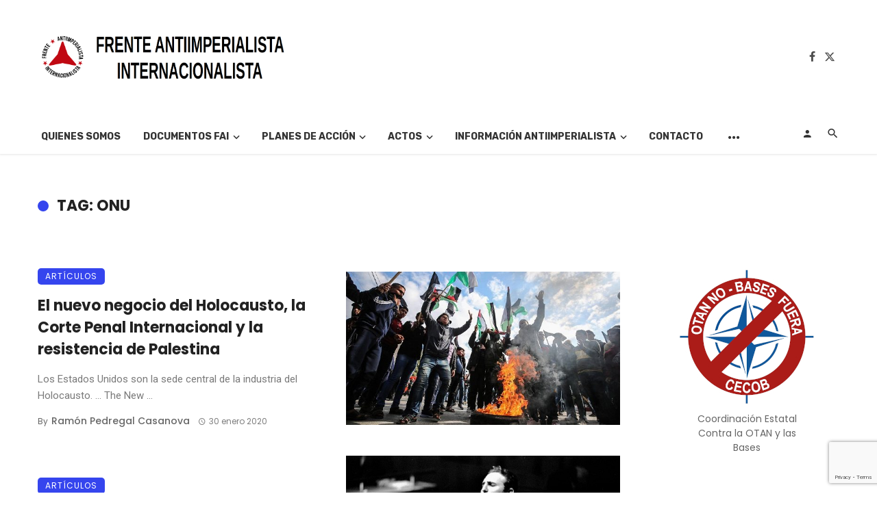

--- FILE ---
content_type: text/html; charset=UTF-8
request_url: https://frenteantiimperialista.org/tag/onu/page/10/
body_size: 28481
content:
<!DOCTYPE html>
<html lang="es">
<head>
	<meta charset="UTF-8" />
    
    <meta name="viewport" content="width=device-width, initial-scale=1"/>
    
    <link rel="profile" href="/gmpg.org/xfn/11" />
    
    <!-- Schema meta -->
    
    <script type="application/javascript">var ajaxurl = "https://frenteantiimperialista.org/wp-admin/admin-ajax.php"</script><meta name='robots' content='index, follow, max-image-preview:large, max-snippet:-1, max-video-preview:-1' />

	<!-- This site is optimized with the Yoast SEO plugin v26.8 - https://yoast.com/product/yoast-seo-wordpress/ -->
	<title>ONU archivos - Página 10 de 14 - Frente Antiimperialista Internacionalista</title>
	<link rel="canonical" href="https://frenteantiimperialista.org/tag/onu/page/10/" />
	<link rel="prev" href="https://frenteantiimperialista.org/tag/onu/page/9/" />
	<link rel="next" href="https://frenteantiimperialista.org/tag/onu/page/11/" />
	<meta property="og:locale" content="es_ES" />
	<meta property="og:type" content="article" />
	<meta property="og:title" content="ONU archivos - Página 10 de 14 - Frente Antiimperialista Internacionalista" />
	<meta property="og:url" content="https://frenteantiimperialista.org/tag/onu/" />
	<meta property="og:site_name" content="Frente Antiimperialista Internacionalista" />
	<meta name="twitter:card" content="summary_large_image" />
	<meta name="twitter:site" content="@FAI_analisis" />
	<script type="application/ld+json" class="yoast-schema-graph">{"@context":"https://schema.org","@graph":[{"@type":"CollectionPage","@id":"https://frenteantiimperialista.org/tag/onu/","url":"https://frenteantiimperialista.org/tag/onu/page/10/","name":"ONU archivos - Página 10 de 14 - Frente Antiimperialista Internacionalista","isPartOf":{"@id":"https://frenteantiimperialista.org/#website"},"primaryImageOfPage":{"@id":"https://frenteantiimperialista.org/tag/onu/page/10/#primaryimage"},"image":{"@id":"https://frenteantiimperialista.org/tag/onu/page/10/#primaryimage"},"thumbnailUrl":"https://frenteantiimperialista.org/wp-content/uploads/2020/01/palestinos.jpeg","breadcrumb":{"@id":"https://frenteantiimperialista.org/tag/onu/page/10/#breadcrumb"},"inLanguage":"es"},{"@type":"ImageObject","inLanguage":"es","@id":"https://frenteantiimperialista.org/tag/onu/page/10/#primaryimage","url":"https://frenteantiimperialista.org/wp-content/uploads/2020/01/palestinos.jpeg","contentUrl":"https://frenteantiimperialista.org/wp-content/uploads/2020/01/palestinos.jpeg","width":580,"height":325},{"@type":"BreadcrumbList","@id":"https://frenteantiimperialista.org/tag/onu/page/10/#breadcrumb","itemListElement":[{"@type":"ListItem","position":1,"name":"Portada","item":"https://frenteantiimperialista.org/"},{"@type":"ListItem","position":2,"name":"ONU"}]},{"@type":"WebSite","@id":"https://frenteantiimperialista.org/#website","url":"https://frenteantiimperialista.org/","name":"Frente Antiimperialista Internacionalista","description":"","potentialAction":[{"@type":"SearchAction","target":{"@type":"EntryPoint","urlTemplate":"https://frenteantiimperialista.org/?s={search_term_string}"},"query-input":{"@type":"PropertyValueSpecification","valueRequired":true,"valueName":"search_term_string"}}],"inLanguage":"es"}]}</script>
	<!-- / Yoast SEO plugin. -->


<link rel='dns-prefetch' href='//analytics.udarnik.net' />
<link rel='dns-prefetch' href='//stats.wp.com' />
<link rel='dns-prefetch' href='//fonts.googleapis.com' />
<link rel='dns-prefetch' href='//v0.wordpress.com' />
<link rel='dns-prefetch' href='//jetpack.wordpress.com' />
<link rel='dns-prefetch' href='//s0.wp.com' />
<link rel='dns-prefetch' href='//public-api.wordpress.com' />
<link rel='dns-prefetch' href='//0.gravatar.com' />
<link rel='dns-prefetch' href='//1.gravatar.com' />
<link rel='dns-prefetch' href='//2.gravatar.com' />
<link rel='dns-prefetch' href='//widgets.wp.com' />
<link rel='preconnect' href='https://fonts.gstatic.com' crossorigin />
<link rel="alternate" type="application/rss+xml" title="Frente Antiimperialista Internacionalista &raquo; Feed" href="https://frenteantiimperialista.org/feed/" />
<link rel="alternate" type="application/rss+xml" title="Frente Antiimperialista Internacionalista &raquo; Feed de los comentarios" href="https://frenteantiimperialista.org/comments/feed/" />
<link rel="alternate" type="application/rss+xml" title="Frente Antiimperialista Internacionalista &raquo; Etiqueta ONU del feed" href="https://frenteantiimperialista.org/tag/onu/feed/" />
<style id='wp-img-auto-sizes-contain-inline-css' type='text/css'>
img:is([sizes=auto i],[sizes^="auto," i]){contain-intrinsic-size:3000px 1500px}
/*# sourceURL=wp-img-auto-sizes-contain-inline-css */
</style>
<link rel='stylesheet' id='colorboxstyle-css' href='https://frenteantiimperialista.org/wp-content/plugins/link-library/colorbox/colorbox.css?ver=6.9' type='text/css' media='all' />
<style id='wp-emoji-styles-inline-css' type='text/css'>

	img.wp-smiley, img.emoji {
		display: inline !important;
		border: none !important;
		box-shadow: none !important;
		height: 1em !important;
		width: 1em !important;
		margin: 0 0.07em !important;
		vertical-align: -0.1em !important;
		background: none !important;
		padding: 0 !important;
	}
/*# sourceURL=wp-emoji-styles-inline-css */
</style>
<style id='wp-block-library-inline-css' type='text/css'>
:root{--wp-block-synced-color:#7a00df;--wp-block-synced-color--rgb:122,0,223;--wp-bound-block-color:var(--wp-block-synced-color);--wp-editor-canvas-background:#ddd;--wp-admin-theme-color:#007cba;--wp-admin-theme-color--rgb:0,124,186;--wp-admin-theme-color-darker-10:#006ba1;--wp-admin-theme-color-darker-10--rgb:0,107,160.5;--wp-admin-theme-color-darker-20:#005a87;--wp-admin-theme-color-darker-20--rgb:0,90,135;--wp-admin-border-width-focus:2px}@media (min-resolution:192dpi){:root{--wp-admin-border-width-focus:1.5px}}.wp-element-button{cursor:pointer}:root .has-very-light-gray-background-color{background-color:#eee}:root .has-very-dark-gray-background-color{background-color:#313131}:root .has-very-light-gray-color{color:#eee}:root .has-very-dark-gray-color{color:#313131}:root .has-vivid-green-cyan-to-vivid-cyan-blue-gradient-background{background:linear-gradient(135deg,#00d084,#0693e3)}:root .has-purple-crush-gradient-background{background:linear-gradient(135deg,#34e2e4,#4721fb 50%,#ab1dfe)}:root .has-hazy-dawn-gradient-background{background:linear-gradient(135deg,#faaca8,#dad0ec)}:root .has-subdued-olive-gradient-background{background:linear-gradient(135deg,#fafae1,#67a671)}:root .has-atomic-cream-gradient-background{background:linear-gradient(135deg,#fdd79a,#004a59)}:root .has-nightshade-gradient-background{background:linear-gradient(135deg,#330968,#31cdcf)}:root .has-midnight-gradient-background{background:linear-gradient(135deg,#020381,#2874fc)}:root{--wp--preset--font-size--normal:16px;--wp--preset--font-size--huge:42px}.has-regular-font-size{font-size:1em}.has-larger-font-size{font-size:2.625em}.has-normal-font-size{font-size:var(--wp--preset--font-size--normal)}.has-huge-font-size{font-size:var(--wp--preset--font-size--huge)}.has-text-align-center{text-align:center}.has-text-align-left{text-align:left}.has-text-align-right{text-align:right}.has-fit-text{white-space:nowrap!important}#end-resizable-editor-section{display:none}.aligncenter{clear:both}.items-justified-left{justify-content:flex-start}.items-justified-center{justify-content:center}.items-justified-right{justify-content:flex-end}.items-justified-space-between{justify-content:space-between}.screen-reader-text{border:0;clip-path:inset(50%);height:1px;margin:-1px;overflow:hidden;padding:0;position:absolute;width:1px;word-wrap:normal!important}.screen-reader-text:focus{background-color:#ddd;clip-path:none;color:#444;display:block;font-size:1em;height:auto;left:5px;line-height:normal;padding:15px 23px 14px;text-decoration:none;top:5px;width:auto;z-index:100000}html :where(.has-border-color){border-style:solid}html :where([style*=border-top-color]){border-top-style:solid}html :where([style*=border-right-color]){border-right-style:solid}html :where([style*=border-bottom-color]){border-bottom-style:solid}html :where([style*=border-left-color]){border-left-style:solid}html :where([style*=border-width]){border-style:solid}html :where([style*=border-top-width]){border-top-style:solid}html :where([style*=border-right-width]){border-right-style:solid}html :where([style*=border-bottom-width]){border-bottom-style:solid}html :where([style*=border-left-width]){border-left-style:solid}html :where(img[class*=wp-image-]){height:auto;max-width:100%}:where(figure){margin:0 0 1em}html :where(.is-position-sticky){--wp-admin--admin-bar--position-offset:var(--wp-admin--admin-bar--height,0px)}@media screen and (max-width:600px){html :where(.is-position-sticky){--wp-admin--admin-bar--position-offset:0px}}

/*# sourceURL=wp-block-library-inline-css */
</style><style id='wp-block-heading-inline-css' type='text/css'>
h1:where(.wp-block-heading).has-background,h2:where(.wp-block-heading).has-background,h3:where(.wp-block-heading).has-background,h4:where(.wp-block-heading).has-background,h5:where(.wp-block-heading).has-background,h6:where(.wp-block-heading).has-background{padding:1.25em 2.375em}h1.has-text-align-left[style*=writing-mode]:where([style*=vertical-lr]),h1.has-text-align-right[style*=writing-mode]:where([style*=vertical-rl]),h2.has-text-align-left[style*=writing-mode]:where([style*=vertical-lr]),h2.has-text-align-right[style*=writing-mode]:where([style*=vertical-rl]),h3.has-text-align-left[style*=writing-mode]:where([style*=vertical-lr]),h3.has-text-align-right[style*=writing-mode]:where([style*=vertical-rl]),h4.has-text-align-left[style*=writing-mode]:where([style*=vertical-lr]),h4.has-text-align-right[style*=writing-mode]:where([style*=vertical-rl]),h5.has-text-align-left[style*=writing-mode]:where([style*=vertical-lr]),h5.has-text-align-right[style*=writing-mode]:where([style*=vertical-rl]),h6.has-text-align-left[style*=writing-mode]:where([style*=vertical-lr]),h6.has-text-align-right[style*=writing-mode]:where([style*=vertical-rl]){rotate:180deg}
/*# sourceURL=https://frenteantiimperialista.org/wp-includes/blocks/heading/style.min.css */
</style>
<style id='wp-block-image-inline-css' type='text/css'>
.wp-block-image>a,.wp-block-image>figure>a{display:inline-block}.wp-block-image img{box-sizing:border-box;height:auto;max-width:100%;vertical-align:bottom}@media not (prefers-reduced-motion){.wp-block-image img.hide{visibility:hidden}.wp-block-image img.show{animation:show-content-image .4s}}.wp-block-image[style*=border-radius] img,.wp-block-image[style*=border-radius]>a{border-radius:inherit}.wp-block-image.has-custom-border img{box-sizing:border-box}.wp-block-image.aligncenter{text-align:center}.wp-block-image.alignfull>a,.wp-block-image.alignwide>a{width:100%}.wp-block-image.alignfull img,.wp-block-image.alignwide img{height:auto;width:100%}.wp-block-image .aligncenter,.wp-block-image .alignleft,.wp-block-image .alignright,.wp-block-image.aligncenter,.wp-block-image.alignleft,.wp-block-image.alignright{display:table}.wp-block-image .aligncenter>figcaption,.wp-block-image .alignleft>figcaption,.wp-block-image .alignright>figcaption,.wp-block-image.aligncenter>figcaption,.wp-block-image.alignleft>figcaption,.wp-block-image.alignright>figcaption{caption-side:bottom;display:table-caption}.wp-block-image .alignleft{float:left;margin:.5em 1em .5em 0}.wp-block-image .alignright{float:right;margin:.5em 0 .5em 1em}.wp-block-image .aligncenter{margin-left:auto;margin-right:auto}.wp-block-image :where(figcaption){margin-bottom:1em;margin-top:.5em}.wp-block-image.is-style-circle-mask img{border-radius:9999px}@supports ((-webkit-mask-image:none) or (mask-image:none)) or (-webkit-mask-image:none){.wp-block-image.is-style-circle-mask img{border-radius:0;-webkit-mask-image:url('data:image/svg+xml;utf8,<svg viewBox="0 0 100 100" xmlns="http://www.w3.org/2000/svg"><circle cx="50" cy="50" r="50"/></svg>');mask-image:url('data:image/svg+xml;utf8,<svg viewBox="0 0 100 100" xmlns="http://www.w3.org/2000/svg"><circle cx="50" cy="50" r="50"/></svg>');mask-mode:alpha;-webkit-mask-position:center;mask-position:center;-webkit-mask-repeat:no-repeat;mask-repeat:no-repeat;-webkit-mask-size:contain;mask-size:contain}}:root :where(.wp-block-image.is-style-rounded img,.wp-block-image .is-style-rounded img){border-radius:9999px}.wp-block-image figure{margin:0}.wp-lightbox-container{display:flex;flex-direction:column;position:relative}.wp-lightbox-container img{cursor:zoom-in}.wp-lightbox-container img:hover+button{opacity:1}.wp-lightbox-container button{align-items:center;backdrop-filter:blur(16px) saturate(180%);background-color:#5a5a5a40;border:none;border-radius:4px;cursor:zoom-in;display:flex;height:20px;justify-content:center;opacity:0;padding:0;position:absolute;right:16px;text-align:center;top:16px;width:20px;z-index:100}@media not (prefers-reduced-motion){.wp-lightbox-container button{transition:opacity .2s ease}}.wp-lightbox-container button:focus-visible{outline:3px auto #5a5a5a40;outline:3px auto -webkit-focus-ring-color;outline-offset:3px}.wp-lightbox-container button:hover{cursor:pointer;opacity:1}.wp-lightbox-container button:focus{opacity:1}.wp-lightbox-container button:focus,.wp-lightbox-container button:hover,.wp-lightbox-container button:not(:hover):not(:active):not(.has-background){background-color:#5a5a5a40;border:none}.wp-lightbox-overlay{box-sizing:border-box;cursor:zoom-out;height:100vh;left:0;overflow:hidden;position:fixed;top:0;visibility:hidden;width:100%;z-index:100000}.wp-lightbox-overlay .close-button{align-items:center;cursor:pointer;display:flex;justify-content:center;min-height:40px;min-width:40px;padding:0;position:absolute;right:calc(env(safe-area-inset-right) + 16px);top:calc(env(safe-area-inset-top) + 16px);z-index:5000000}.wp-lightbox-overlay .close-button:focus,.wp-lightbox-overlay .close-button:hover,.wp-lightbox-overlay .close-button:not(:hover):not(:active):not(.has-background){background:none;border:none}.wp-lightbox-overlay .lightbox-image-container{height:var(--wp--lightbox-container-height);left:50%;overflow:hidden;position:absolute;top:50%;transform:translate(-50%,-50%);transform-origin:top left;width:var(--wp--lightbox-container-width);z-index:9999999999}.wp-lightbox-overlay .wp-block-image{align-items:center;box-sizing:border-box;display:flex;height:100%;justify-content:center;margin:0;position:relative;transform-origin:0 0;width:100%;z-index:3000000}.wp-lightbox-overlay .wp-block-image img{height:var(--wp--lightbox-image-height);min-height:var(--wp--lightbox-image-height);min-width:var(--wp--lightbox-image-width);width:var(--wp--lightbox-image-width)}.wp-lightbox-overlay .wp-block-image figcaption{display:none}.wp-lightbox-overlay button{background:none;border:none}.wp-lightbox-overlay .scrim{background-color:#fff;height:100%;opacity:.9;position:absolute;width:100%;z-index:2000000}.wp-lightbox-overlay.active{visibility:visible}@media not (prefers-reduced-motion){.wp-lightbox-overlay.active{animation:turn-on-visibility .25s both}.wp-lightbox-overlay.active img{animation:turn-on-visibility .35s both}.wp-lightbox-overlay.show-closing-animation:not(.active){animation:turn-off-visibility .35s both}.wp-lightbox-overlay.show-closing-animation:not(.active) img{animation:turn-off-visibility .25s both}.wp-lightbox-overlay.zoom.active{animation:none;opacity:1;visibility:visible}.wp-lightbox-overlay.zoom.active .lightbox-image-container{animation:lightbox-zoom-in .4s}.wp-lightbox-overlay.zoom.active .lightbox-image-container img{animation:none}.wp-lightbox-overlay.zoom.active .scrim{animation:turn-on-visibility .4s forwards}.wp-lightbox-overlay.zoom.show-closing-animation:not(.active){animation:none}.wp-lightbox-overlay.zoom.show-closing-animation:not(.active) .lightbox-image-container{animation:lightbox-zoom-out .4s}.wp-lightbox-overlay.zoom.show-closing-animation:not(.active) .lightbox-image-container img{animation:none}.wp-lightbox-overlay.zoom.show-closing-animation:not(.active) .scrim{animation:turn-off-visibility .4s forwards}}@keyframes show-content-image{0%{visibility:hidden}99%{visibility:hidden}to{visibility:visible}}@keyframes turn-on-visibility{0%{opacity:0}to{opacity:1}}@keyframes turn-off-visibility{0%{opacity:1;visibility:visible}99%{opacity:0;visibility:visible}to{opacity:0;visibility:hidden}}@keyframes lightbox-zoom-in{0%{transform:translate(calc((-100vw + var(--wp--lightbox-scrollbar-width))/2 + var(--wp--lightbox-initial-left-position)),calc(-50vh + var(--wp--lightbox-initial-top-position))) scale(var(--wp--lightbox-scale))}to{transform:translate(-50%,-50%) scale(1)}}@keyframes lightbox-zoom-out{0%{transform:translate(-50%,-50%) scale(1);visibility:visible}99%{visibility:visible}to{transform:translate(calc((-100vw + var(--wp--lightbox-scrollbar-width))/2 + var(--wp--lightbox-initial-left-position)),calc(-50vh + var(--wp--lightbox-initial-top-position))) scale(var(--wp--lightbox-scale));visibility:hidden}}
/*# sourceURL=https://frenteantiimperialista.org/wp-includes/blocks/image/style.min.css */
</style>
<style id='wp-block-list-inline-css' type='text/css'>
ol,ul{box-sizing:border-box}:root :where(.wp-block-list.has-background){padding:1.25em 2.375em}
/*# sourceURL=https://frenteantiimperialista.org/wp-includes/blocks/list/style.min.css */
</style>
<style id='wp-block-paragraph-inline-css' type='text/css'>
.is-small-text{font-size:.875em}.is-regular-text{font-size:1em}.is-large-text{font-size:2.25em}.is-larger-text{font-size:3em}.has-drop-cap:not(:focus):first-letter{float:left;font-size:8.4em;font-style:normal;font-weight:100;line-height:.68;margin:.05em .1em 0 0;text-transform:uppercase}body.rtl .has-drop-cap:not(:focus):first-letter{float:none;margin-left:.1em}p.has-drop-cap.has-background{overflow:hidden}:root :where(p.has-background){padding:1.25em 2.375em}:where(p.has-text-color:not(.has-link-color)) a{color:inherit}p.has-text-align-left[style*="writing-mode:vertical-lr"],p.has-text-align-right[style*="writing-mode:vertical-rl"]{rotate:180deg}
/*# sourceURL=https://frenteantiimperialista.org/wp-includes/blocks/paragraph/style.min.css */
</style>
<style id='global-styles-inline-css' type='text/css'>
:root{--wp--preset--aspect-ratio--square: 1;--wp--preset--aspect-ratio--4-3: 4/3;--wp--preset--aspect-ratio--3-4: 3/4;--wp--preset--aspect-ratio--3-2: 3/2;--wp--preset--aspect-ratio--2-3: 2/3;--wp--preset--aspect-ratio--16-9: 16/9;--wp--preset--aspect-ratio--9-16: 9/16;--wp--preset--color--black: #000000;--wp--preset--color--cyan-bluish-gray: #abb8c3;--wp--preset--color--white: #ffffff;--wp--preset--color--pale-pink: #f78da7;--wp--preset--color--vivid-red: #cf2e2e;--wp--preset--color--luminous-vivid-orange: #ff6900;--wp--preset--color--luminous-vivid-amber: #fcb900;--wp--preset--color--light-green-cyan: #7bdcb5;--wp--preset--color--vivid-green-cyan: #00d084;--wp--preset--color--pale-cyan-blue: #8ed1fc;--wp--preset--color--vivid-cyan-blue: #0693e3;--wp--preset--color--vivid-purple: #9b51e0;--wp--preset--gradient--vivid-cyan-blue-to-vivid-purple: linear-gradient(135deg,rgb(6,147,227) 0%,rgb(155,81,224) 100%);--wp--preset--gradient--light-green-cyan-to-vivid-green-cyan: linear-gradient(135deg,rgb(122,220,180) 0%,rgb(0,208,130) 100%);--wp--preset--gradient--luminous-vivid-amber-to-luminous-vivid-orange: linear-gradient(135deg,rgb(252,185,0) 0%,rgb(255,105,0) 100%);--wp--preset--gradient--luminous-vivid-orange-to-vivid-red: linear-gradient(135deg,rgb(255,105,0) 0%,rgb(207,46,46) 100%);--wp--preset--gradient--very-light-gray-to-cyan-bluish-gray: linear-gradient(135deg,rgb(238,238,238) 0%,rgb(169,184,195) 100%);--wp--preset--gradient--cool-to-warm-spectrum: linear-gradient(135deg,rgb(74,234,220) 0%,rgb(151,120,209) 20%,rgb(207,42,186) 40%,rgb(238,44,130) 60%,rgb(251,105,98) 80%,rgb(254,248,76) 100%);--wp--preset--gradient--blush-light-purple: linear-gradient(135deg,rgb(255,206,236) 0%,rgb(152,150,240) 100%);--wp--preset--gradient--blush-bordeaux: linear-gradient(135deg,rgb(254,205,165) 0%,rgb(254,45,45) 50%,rgb(107,0,62) 100%);--wp--preset--gradient--luminous-dusk: linear-gradient(135deg,rgb(255,203,112) 0%,rgb(199,81,192) 50%,rgb(65,88,208) 100%);--wp--preset--gradient--pale-ocean: linear-gradient(135deg,rgb(255,245,203) 0%,rgb(182,227,212) 50%,rgb(51,167,181) 100%);--wp--preset--gradient--electric-grass: linear-gradient(135deg,rgb(202,248,128) 0%,rgb(113,206,126) 100%);--wp--preset--gradient--midnight: linear-gradient(135deg,rgb(2,3,129) 0%,rgb(40,116,252) 100%);--wp--preset--font-size--small: 13px;--wp--preset--font-size--medium: 20px;--wp--preset--font-size--large: 36px;--wp--preset--font-size--x-large: 42px;--wp--preset--spacing--20: 0.44rem;--wp--preset--spacing--30: 0.67rem;--wp--preset--spacing--40: 1rem;--wp--preset--spacing--50: 1.5rem;--wp--preset--spacing--60: 2.25rem;--wp--preset--spacing--70: 3.38rem;--wp--preset--spacing--80: 5.06rem;--wp--preset--shadow--natural: 6px 6px 9px rgba(0, 0, 0, 0.2);--wp--preset--shadow--deep: 12px 12px 50px rgba(0, 0, 0, 0.4);--wp--preset--shadow--sharp: 6px 6px 0px rgba(0, 0, 0, 0.2);--wp--preset--shadow--outlined: 6px 6px 0px -3px rgb(255, 255, 255), 6px 6px rgb(0, 0, 0);--wp--preset--shadow--crisp: 6px 6px 0px rgb(0, 0, 0);}:where(.is-layout-flex){gap: 0.5em;}:where(.is-layout-grid){gap: 0.5em;}body .is-layout-flex{display: flex;}.is-layout-flex{flex-wrap: wrap;align-items: center;}.is-layout-flex > :is(*, div){margin: 0;}body .is-layout-grid{display: grid;}.is-layout-grid > :is(*, div){margin: 0;}:where(.wp-block-columns.is-layout-flex){gap: 2em;}:where(.wp-block-columns.is-layout-grid){gap: 2em;}:where(.wp-block-post-template.is-layout-flex){gap: 1.25em;}:where(.wp-block-post-template.is-layout-grid){gap: 1.25em;}.has-black-color{color: var(--wp--preset--color--black) !important;}.has-cyan-bluish-gray-color{color: var(--wp--preset--color--cyan-bluish-gray) !important;}.has-white-color{color: var(--wp--preset--color--white) !important;}.has-pale-pink-color{color: var(--wp--preset--color--pale-pink) !important;}.has-vivid-red-color{color: var(--wp--preset--color--vivid-red) !important;}.has-luminous-vivid-orange-color{color: var(--wp--preset--color--luminous-vivid-orange) !important;}.has-luminous-vivid-amber-color{color: var(--wp--preset--color--luminous-vivid-amber) !important;}.has-light-green-cyan-color{color: var(--wp--preset--color--light-green-cyan) !important;}.has-vivid-green-cyan-color{color: var(--wp--preset--color--vivid-green-cyan) !important;}.has-pale-cyan-blue-color{color: var(--wp--preset--color--pale-cyan-blue) !important;}.has-vivid-cyan-blue-color{color: var(--wp--preset--color--vivid-cyan-blue) !important;}.has-vivid-purple-color{color: var(--wp--preset--color--vivid-purple) !important;}.has-black-background-color{background-color: var(--wp--preset--color--black) !important;}.has-cyan-bluish-gray-background-color{background-color: var(--wp--preset--color--cyan-bluish-gray) !important;}.has-white-background-color{background-color: var(--wp--preset--color--white) !important;}.has-pale-pink-background-color{background-color: var(--wp--preset--color--pale-pink) !important;}.has-vivid-red-background-color{background-color: var(--wp--preset--color--vivid-red) !important;}.has-luminous-vivid-orange-background-color{background-color: var(--wp--preset--color--luminous-vivid-orange) !important;}.has-luminous-vivid-amber-background-color{background-color: var(--wp--preset--color--luminous-vivid-amber) !important;}.has-light-green-cyan-background-color{background-color: var(--wp--preset--color--light-green-cyan) !important;}.has-vivid-green-cyan-background-color{background-color: var(--wp--preset--color--vivid-green-cyan) !important;}.has-pale-cyan-blue-background-color{background-color: var(--wp--preset--color--pale-cyan-blue) !important;}.has-vivid-cyan-blue-background-color{background-color: var(--wp--preset--color--vivid-cyan-blue) !important;}.has-vivid-purple-background-color{background-color: var(--wp--preset--color--vivid-purple) !important;}.has-black-border-color{border-color: var(--wp--preset--color--black) !important;}.has-cyan-bluish-gray-border-color{border-color: var(--wp--preset--color--cyan-bluish-gray) !important;}.has-white-border-color{border-color: var(--wp--preset--color--white) !important;}.has-pale-pink-border-color{border-color: var(--wp--preset--color--pale-pink) !important;}.has-vivid-red-border-color{border-color: var(--wp--preset--color--vivid-red) !important;}.has-luminous-vivid-orange-border-color{border-color: var(--wp--preset--color--luminous-vivid-orange) !important;}.has-luminous-vivid-amber-border-color{border-color: var(--wp--preset--color--luminous-vivid-amber) !important;}.has-light-green-cyan-border-color{border-color: var(--wp--preset--color--light-green-cyan) !important;}.has-vivid-green-cyan-border-color{border-color: var(--wp--preset--color--vivid-green-cyan) !important;}.has-pale-cyan-blue-border-color{border-color: var(--wp--preset--color--pale-cyan-blue) !important;}.has-vivid-cyan-blue-border-color{border-color: var(--wp--preset--color--vivid-cyan-blue) !important;}.has-vivid-purple-border-color{border-color: var(--wp--preset--color--vivid-purple) !important;}.has-vivid-cyan-blue-to-vivid-purple-gradient-background{background: var(--wp--preset--gradient--vivid-cyan-blue-to-vivid-purple) !important;}.has-light-green-cyan-to-vivid-green-cyan-gradient-background{background: var(--wp--preset--gradient--light-green-cyan-to-vivid-green-cyan) !important;}.has-luminous-vivid-amber-to-luminous-vivid-orange-gradient-background{background: var(--wp--preset--gradient--luminous-vivid-amber-to-luminous-vivid-orange) !important;}.has-luminous-vivid-orange-to-vivid-red-gradient-background{background: var(--wp--preset--gradient--luminous-vivid-orange-to-vivid-red) !important;}.has-very-light-gray-to-cyan-bluish-gray-gradient-background{background: var(--wp--preset--gradient--very-light-gray-to-cyan-bluish-gray) !important;}.has-cool-to-warm-spectrum-gradient-background{background: var(--wp--preset--gradient--cool-to-warm-spectrum) !important;}.has-blush-light-purple-gradient-background{background: var(--wp--preset--gradient--blush-light-purple) !important;}.has-blush-bordeaux-gradient-background{background: var(--wp--preset--gradient--blush-bordeaux) !important;}.has-luminous-dusk-gradient-background{background: var(--wp--preset--gradient--luminous-dusk) !important;}.has-pale-ocean-gradient-background{background: var(--wp--preset--gradient--pale-ocean) !important;}.has-electric-grass-gradient-background{background: var(--wp--preset--gradient--electric-grass) !important;}.has-midnight-gradient-background{background: var(--wp--preset--gradient--midnight) !important;}.has-small-font-size{font-size: var(--wp--preset--font-size--small) !important;}.has-medium-font-size{font-size: var(--wp--preset--font-size--medium) !important;}.has-large-font-size{font-size: var(--wp--preset--font-size--large) !important;}.has-x-large-font-size{font-size: var(--wp--preset--font-size--x-large) !important;}
/*# sourceURL=global-styles-inline-css */
</style>

<style id='classic-theme-styles-inline-css' type='text/css'>
/*! This file is auto-generated */
.wp-block-button__link{color:#fff;background-color:#32373c;border-radius:9999px;box-shadow:none;text-decoration:none;padding:calc(.667em + 2px) calc(1.333em + 2px);font-size:1.125em}.wp-block-file__button{background:#32373c;color:#fff;text-decoration:none}
/*# sourceURL=/wp-includes/css/classic-themes.min.css */
</style>
<link rel='stylesheet' id='contact-form-7-css' href='https://frenteantiimperialista.org/wp-content/plugins/contact-form-7/includes/css/styles.css?ver=6.1.4' type='text/css' media='all' />
<link rel='stylesheet' id='cool-tag-cloud-css' href='https://frenteantiimperialista.org/wp-content/plugins/cool-tag-cloud/inc/cool-tag-cloud.css?ver=2.25' type='text/css' media='all' />
<link rel='stylesheet' id='thumbs_rating_styles-css' href='https://frenteantiimperialista.org/wp-content/plugins/link-library/upvote-downvote/css/style.css?ver=1.0.0' type='text/css' media='all' />
<link rel='stylesheet' id='ce_responsive-css' href='https://frenteantiimperialista.org/wp-content/plugins/simple-embed-code/css/video-container.min.css?ver=2.5.1' type='text/css' media='all' />
<link rel='stylesheet' id='slick-css' href='https://frenteantiimperialista.org/wp-content/plugins/widget-post-slider/assets/css/slick.css?ver=all' type='text/css' media='all' />
<link rel='stylesheet' id='font-awesome-css-css' href='https://frenteantiimperialista.org/wp-content/plugins/widget-post-slider/assets/css/font-awesome.min.css?ver=all' type='text/css' media='all' />
<link rel='stylesheet' id='widget-post-slider-style-css' href='https://frenteantiimperialista.org/wp-content/plugins/widget-post-slider/assets/css/style.css?ver=all' type='text/css' media='all' />
<link rel='stylesheet' id='ceris-vendors-css' href='https://frenteantiimperialista.org/wp-content/themes/ceris/css/vendors.css?ver=6.9' type='text/css' media='all' />
<link rel='stylesheet' id='ceris-style-css' href='https://frenteantiimperialista.org/wp-content/themes/ceris/css/style.css?ver=6.9' type='text/css' media='all' />
<style id='ceris-style-inline-css' type='text/css'>
.sticky-header.is-fixed > .navigation-bar
                                        {background: #fff;}.site-footer, .footer-3.site-footer, .footer-5.site-footer, .footer-6.site-footer , .site-footer.footer-7 .site-footer__section:first-child, .site-footer.footer-8 .site-footer__section:first-child
                                        {background: #871f1f;}.atbs-ceris-block:not(:last-child) {margin-bottom: 80px;}@media(min-width: 576px){.atbs-ceris-block-custom-margin .block-heading:not(.widget__title){margin-bottom: 80px;} }::selection {color: #FFF; background: #3545EE;}::-webkit-selection {color: #FFF; background: #3545EE;}.scroll-count-percent .progress__value {stroke: #3545EE;}  .ceris-feature-i .sub-posts .block-heading__view-all a, .atbs-ceris-carousel.atbs-ceris-carousel-post-vertical .owl-prev, .atbs-ceris-carousel.atbs-ceris-carousel-post-vertical .owl-next, .post--overlay-back-face .button__readmore:hover i, .post--vertical-has-media .list-index, .navigation--main .sub-menu li:hover>a, .infinity-single-trigger:before, .ceris-icon-load-infinity-single:before, .atbs-article-reactions .atbs-reactions-content.active .atbs-reaction-count, .atbs-article-reactions .atbs-reactions-content:active .atbs-reaction-count, .post-slider-text-align-center .owl-carousel .owl-prev, .post-slider-text-align-center .owl-carousel .owl-next, .ceris-category-tiles .owl-carousel .owl-prev, .ceris-category-tiles .owl-carousel .owl-next, 
                                    a.block-heading__secondary, .atbs-ceris-pagination a.btn-default, 
                                    .atbs-ceris-pagination a.btn-default:active, 
                                    .atbs-ceris-pagination a.btn-default:hover, 
                                    .atbs-ceris-pagination a.btn-default:focus, 
                                    .atbs-ceris-search-full .result-default, 
                                    .atbs-ceris-search-full .result-default .search-module-heading, 
                                    .search-module-heading, .atbs-ceris-post--grid-c-update .atbs-ceris-carousel.nav-circle .owl-prev, .single .entry-meta .entry-author__name, .pagination-circle .atbs-ceris-pagination__item.atbs-ceris-pagination__item-next:hover,
                                    .pagination-circle .atbs-ceris-pagination__item.atbs-ceris-pagination__item-prev:hover, 
                                    .atbs-ceris-video-has-post-list .main-post .post-type-icon, .widget-subscribe .subscribe-form__fields button, 
                                    .list-index, a, a:hover, a:focus, a:active, .color-primary, .site-title, 
                                    .entry-tags ul > li > a:hover, .social-share-label, .ceris-single .single-header--top .entry-author__name, .atbs-ceris-widget-indexed-posts-b .posts-list > li .post__title:after, .posts-navigation .post:hover .posts-navigation__label,
                                    .posts-navigation .post:hover .post__title, .sticky-ceris-post .cerisStickyMark i, .typography-copy blockquote:before, .comment-content blockquote:before, .listing--list-large .post__readmore:hover .readmore__text,
                                    .post--horizontal-reverse-big.post--horizontal-reverse-big__style-3 .post__readmore .readmore__text:hover, .reviews-score-average, .star-item.star-full i:before,
                                    .wc-block-grid__product-rating .star-rating span:before, .wc-block-grid__product-rating .wc-block-grid__product-rating__stars span:before,
                                    .woocommerce-message::before, .woocommerce-info::before, .woocommerce-error::before, .woocommerce-downloads .woocommerce-info:before
            {color: #3545EE;}.ceris-grid-j .icon-has-animation .btn-play-left-not-center.post-type-icon:after, div.wpforms-container-full .wpforms-form button[type=submit], div.wpforms-container-full .wpforms-form button[type=submit]:hover{background-color: #3545EE;} .ceris-grid-j .btn-play-left-not-center .circle, .scroll-count-percent .btn-bookmark-icon .bookmark-status-saved path {fill: #3545EE;} .infinity-single-trigger:before, .ceris-grid-j .btn-play-left-not-center .g-path path{fill: #fff;}@media(max-width: 768px) {.ceris-grid-j .icon-has-animation .btn-play-left-not-center.post-type-icon:after{background-color: #fff;} }@media(max-width: 768px) {.ceris-grid-j .btn-play-left-not-center .circle{fill: #fff;} } @media(max-width: 768px) {.ceris-grid-j .btn-play-left-not-center .g-path path{fill: #000;} }@media(max-width: 768px) {.ceris-module-video .post-list-no-thumb-3i .posts-no-thumb .post-type-icon:after{background-color: #3545EE;} }@media(max-width: 768px) {.ceris-module-video .post-list-no-thumb-3i .list-item .posts-no-thumb:hover .post-type-icon:after{background-color: #fff;} }@media(max-width: 768px) {.ceris-module-video .post-list-no-thumb-3i .list-item:first-child .posts-no-thumb:hover .post-type-icon:after{background-color: #fff;} }@media(max-width: 768px) {.ceris-module-video .post-list-no-thumb-3i:hover .list-item:first-child .posts-no-thumb .post-type-icon:after{background-color: #3545EE;} }@media(max-width: 768px) {.ceris-module-video .post-list-no-thumb-3i .list-item:first-child .posts-no-thumb:hover .post-type-icon:after{background-color: #fff;} }@media (max-width: 380px){.featured-slider-d .owl-carousel .owl-dot.active span{background-color: #3545EE;}}.g-path path {fill: #000;} .circle{fill: #fff;}@media(max-width: 576px) {.atbs-ceris-post--vertical-3i-row .post--vertical .post__cat{background-color: #3545EE;} }.atbs-article-reactions .atbs-reactions-content:hover{
                border-color: rgba(53, 69, 238,0.3);
            } .post-no-thumb-height-default:hover{
                box-shadow: 0 45px 25px -20px rgba(53, 69, 238,0.27);
            } .ceris-feature-h .owl-item.active .post--overlay-height-275 .post__thumb--overlay.post__thumb:after{
                background-color: rgba(53, 69, 238,0.8);
            } .post-list-no-thumb-3i .list-item:first-child:hover:before, .post-list-no-thumb-3i .list-item:hover:before{
                background-color: rgba(53, 69, 238, 0.4);
            } .ceris-grid-carousel-d .owl-stage .post--card-overlay-middle-has-hidden-content:hover .post__thumb--overlay.post__thumb:after, .ceris-grid-carousel-d .owl-stage .owl-item.active.center .post--card-overlay-middle-has-hidden-content:hover .post__thumb--overlay.post__thumb:after{
                -webkit-box-shadow: 0px 20px 27px 0 rgba(53, 69, 238,0.2);
                box-shadow: 0px 20px 27px 0 rgba(53, 69, 238,0.2);
            } @media(min-width:992px){
                                .post--overlay-hover-effect .post__thumb--overlay.post__thumb:after{
                                    background-color: #3545EE;
                                }
            }.atbs-ceris-block__aside-left .banner__button, .ceris-feature-k .atbs-ceris-carousel-nav-custom-holder .owl-prev:hover, .ceris-feature-k .atbs-ceris-carousel-nav-custom-holder .owl-next:hover, .ceris-feature-k .atbs-ceris-block__inner::before, .ceris-feature-i .atbs-ceris-carousel-nav-custom-holder .owl-prev:hover, .ceris-feature-i .atbs-ceris-carousel-nav-custom-holder .owl-next:hover, .ceris-feature-j .sub-posts .atbs-ceris-carousel-nav-custom-holder .owl-prev:hover, .ceris-feature-j .sub-posts .atbs-ceris-carousel-nav-custom-holder .owl-next:hover, .ceris-feature-h .owl-item.active + .owl-item.active .post--overlay-height-275 .post__cat-has-line:before, .atbs-ceris-carousel.atbs-ceris-carousel-post-vertical .owl-prev:hover, .atbs-ceris-carousel.atbs-ceris-carousel-post-vertical .owl-next:hover, .ceris-feature-f .button__readmore--round:hover i, .post--overlay-hover-effect .post__text-backface .post__readmore .button__readmore:hover,
             
             .post--overlay-hover-effect.post--overlay-bottom,
              .post--overlay-back-face,
              .pagination-circle .atbs-ceris-pagination__item:not(.atbs-ceris-pagination__dots):hover, .open-sub-col, .atbs-ceris-posts-feature-a-update .atbs-ceris-carousel.nav-circle .owl-prev:hover,
            .atbs-ceris-posts-feature-a-update .atbs-ceris-carousel.nav-circle .owl-next:hover, .owl-carousel.button--dots-center-nav .owl-prev:hover, .owl-carousel.button--dots-center-nav .owl-next:hover, .section-has-subscribe-no-border > .btn:focus, .section-has-subscribe-no-border > .btn:active, .section-has-subscribe-no-border > *:hover, .widget-slide .atbs-ceris-carousel .owl-dot.active span, .featured-slider-e .owl-carousel .owl-prev:hover, .featured-slider-e .owl-carousel .owl-next:hover, .post--horizontal-hasbackground.post:hover, .post-slider-text-align-center .owl-carousel .owl-prev:hover, .post-slider-text-align-center .owl-carousel .owl-next:hover, .atbs-ceris-pagination [class*='js-ajax-load-']:active, .atbs-ceris-pagination [class*='js-ajax-load-']:hover, .atbs-ceris-pagination [class*='js-ajax-load-']:focus, .atbs-ceris-widget-indexed-posts-a .posts-list>li .post__thumb:after, .post-list-no-thumb-3i:hover .list-item:first-child .post__cat:before, .header-17 .btn-subscribe-theme, .header-13 .btn-subscribe-theme, .header-16 .offcanvas-menu-toggle.navigation-bar-btn, .atbs-ceris-widget-posts-list.atbs-ceris-widget-posts-list-overlay-first ul:hover li.active .post--overlay .post__cat:before, .dots-circle .owl-dot.active span, .atbs-ceris-search-full .popular-tags .entry-tags ul > li > a, .atbs-ceris-search-full .form-control, .atbs-ceris-post--grid-g-update .post-grid-carousel .owl-dot.active span, .nav-row-circle .owl-prev:hover, .nav-row-circle .owl-next:hover, .post--grid--2i_row .post-no-thumb-title-line, .atbs-ceris-post--grid-d-update .post-no-thumb-title-line, .atbs-ceris-posts-feature .post-sub .list-item:hover .post__cat:before, .atbs-ceris-post--grid-c-update .post-main .owl-item.active + .owl-item.active .post__cat:before, .atbs-ceris-post--grid-c-update .atbs-ceris-carousel.nav-circle .owl-next, .atbs-ceris-post--grid-c-update .post-main .owl-item.active .post-no-thumb-title-line, .post-no-thumb-height-default:hover, .carousel-dots-count-number .owl-dot.active span, .header-16 .btn-subscribe-theme, .header-14 .btn-subscribe-theme, .header-11 .btn-subscribe-theme, .atbs-ceris-pagination [class*='js-ajax-load-'], .atbs-ceris-post--overlay-first-big .post--overlay:hover .background-img:after, .post-list-no-thumb-3i .list-item:hover, .post__cat-has-line:before, .category-tile__name, .cat-0.cat-theme-bg.cat-theme-bg, .primary-bg-color, .navigation--main > li > a:before, .atbs-ceris-pagination__item-current, .atbs-ceris-pagination__item-current:hover, 
            .atbs-ceris-pagination__item-current:focus, .atbs-ceris-pagination__item-current:active, .atbs-ceris-pagination--next-n-prev .atbs-ceris-pagination__links a:last-child .atbs-ceris-pagination__item,
            .subscribe-form__fields input[type='submit'], .has-overlap-bg:before, .post__cat--bg, a.post__cat--bg, .entry-cat--bg, a.entry-cat--bg, 
            .comments-count-box, .atbs-ceris-widget--box .widget__title, 
            .widget_calendar td a:before, .widget_calendar #today, .widget_calendar #today a, .entry-action-btn, .posts-navigation__label:before, 
            .comment-form .form-submit input[type='submit'], .atbs-ceris-carousel-dots-b .swiper-pagination-bullet-active,
             .site-header--side-logo .header-logo:not(.header-logo--mobile), .list-square-bullet > li > *:before, .list-square-bullet-exclude-first > li:not(:first-child) > *:before,
             .btn-primary, .btn-primary:active, .btn-primary:focus, .btn-primary:hover, 
             .btn-primary.active.focus, .btn-primary.active:focus, .btn-primary.active:hover, .btn-primary:active.focus, .btn-primary:active:focus, .btn-primary:active:hover, .header-10 .navigation--main > li > a:before, 
             .atbs-ceris-feature-slider .post__readmore, .atbs-ceris-grid-carousel .atbs-ceris-carousel .owl-dot:last-child.active span, .atbs-ceris-grid-carousel .atbs-ceris-carousel .owl-dot.active span,  
             .atbs-ceris-post-slide-has-list .atbs-ceris-post-slide-text-center .atbs-ceris-carousel .owl-dot.active span, 
             .pagination-circle .atbs-ceris-pagination__item:hover, .pagination-circle .atbs-ceris-pagination__item.atbs-ceris-pagination__item-current, .social-share-label:before, .social-share ul li a svg:hover, .social-share ul li a .share-item__icon:hover, 
             .comment-form .form-submit input[type='submit'], input[type='button']:not(.btn), input[type='reset']:not(.btn), input[type='submit']:not(.btn), .form-submit input, 
             .comment-form .form-submit input[type='submit']:active, .comment-form .form-submit input[type='submit']:focus, .comment-form .form-submit input[type='submit']:hover,
             .reviews-rating .rating-form .rating-submit, .reviews-rating .rating-form .rating-submit:hover, .ceris-bookmark-page-notification,
             .rating-star, .score-item .score-percent, .ceris-grid-w .post-slide .owl-carousel, .widget-subscribe .widget-subscribe__inner,
             .ceris-grid-carousel-d .owl-stage .post--card-overlay-middle-has-hidden-content:hover .post__thumb--overlay.post__thumb:after, .ceris-grid-carousel-d .owl-stage .owl-item.active.center .post--card-overlay-middle-has-hidden-content:hover .post__thumb--overlay.post__thumb:after,
             .post--vertical-thumb-70-background .button__readmore--outline:hover i, .atbs-ceris-search-full--result .atbs-ceris-pagination .btn,
             .atbs-ceris-posts-feature-c-update.ceris-light-mode .owl-carousel .owl-prev:hover, .atbs-ceris-posts-feature-c-update.ceris-light-mode .owl-carousel .owl-next:hover,
             .editor-styles-wrapper .wc-block-grid__products .wc-block-grid__product .wc-block-grid__product-onsale, .wc-block-grid__product-onsale,
             .woocommerce .wc-block-grid__product .wp-block-button__link:hover, .woocommerce ul.products li.product .onsale, 
             .woocommerce .editor-styles-wrapper .wc-block-grid__products .wc-block-grid__product .wc-block-grid__product-onsale, .woocommerce .wc-block-grid__product-onsale,
             .woocommerce #respond input#submit, .woocommerce #respond input#submit:hover, .woocommerce a.button:hover, .woocommerce button.button:hover, .woocommerce input.button:hover,
             .woocommerce .wp-block-button__link, .woocommerce .wp-block-button:not(.wc-block-grid__product-add-to-cart) .wp-block-button__link,
             .woocommerce nav.woocommerce-pagination ul li a:focus, .woocommerce nav.woocommerce-pagination ul li a:hover, .woocommerce nav.woocommerce-pagination ul li span.current,
             .woocommerce div.product form.cart .button, .woocommerce div.product .woocommerce-tabs ul.tabs li.active, .woocommerce-Tabs-panel .comment-reply-title:before,
             .woocommerce button.button, .woocommerce a.button.wc-backward, .woocommerce a.button.alt, .woocommerce a.button.alt:hover,
             .woocommerce-message a.button, .woocommerce-downloads .woocommerce-Message a.button,
             .woocommerce button.button.alt, .woocommerce button.button.alt:hover, .woocommerce.widget_product_search .woocommerce-product-search button,
             .woocommerce .widget_price_filter .ui-slider .ui-slider-range, .woocommerce .widget_price_filter .ui-slider .ui-slider-handle, .header-current-reading-article .current-reading-article-label,
             #cookie-notice .cn-button, .atbs-ceris-widget-posts-list.atbs-ceris-widget-posts-list-overlay-first .posts-list:hover li.active  .post__cat:before,
             .ceris-mobile-share-socials ul li:hover a, .ceris-admin-delete-review
            {background-color: #3545EE;}.site-header--skin-4 .navigation--main > li > a:before
            {background-color: #3545EE !important;}@media(max-width: 767px){
                .atbs-ceris-post--grid-c-update .atbs-ceris-carousel.nav-circle .owl-prev,
                .atbs-ceris-post--grid-c-update .atbs-ceris-carousel.nav-circle .owl-next{
                        color: #3545EE !important;
                    }
                }.post-score-hexagon .hexagon-svg g path
            {fill: #3545EE;}.ceris-feature-k .atbs-ceris-carousel-nav-custom-holder .owl-prev:hover, .ceris-feature-k .atbs-ceris-carousel-nav-custom-holder .owl-next:hover, .ceris-feature-i .atbs-ceris-carousel-nav-custom-holder .owl-prev:hover, .ceris-feature-i .atbs-ceris-carousel-nav-custom-holder .owl-next:hover, .ceris-feature-j .sub-posts .atbs-ceris-carousel-nav-custom-holder .owl-prev:hover, .ceris-feature-j .sub-posts .atbs-ceris-carousel-nav-custom-holder .owl-next:hover, .post--overlay-line-top-hover:hover::after, .ceris-feature-f .button__readmore--round:hover i, .post--overlay-hover-effect .post__text-backface .post__readmore .button__readmore:hover, .ceris-about-module .about__content, .atbs-ceris-posts-feature-a-update .atbs-ceris-carousel.nav-circle .owl-prev:hover,
.atbs-ceris-posts-feature-a-update .atbs-ceris-carousel.nav-circle .owl-next:hover, .owl-carousel.button--dots-center-nav .owl-prev:hover, .owl-carousel.button--dots-center-nav .owl-next:hover, .atbs-article-reactions .atbs-reactions-content.active, .atbs-ceris-pagination [class*='js-ajax-load-']:active, .atbs-ceris-pagination [class*='js-ajax-load-']:hover, .atbs-ceris-pagination [class*='js-ajax-load-']:focus, .atbs-ceris-search-full--result .atbs-ceris-pagination .btn, .atbs-ceris-pagination [class*='js-ajax-load-'], .comment-form .form-submit input[type='submit'], .form-submit input:hover, .comment-form .form-submit input[type='submit']:active, .comment-form .form-submit input[type='submit']:focus, .comment-form .form-submit input[type='submit']:hover, .has-overlap-frame:before, .atbs-ceris-gallery-slider .fotorama__thumb-border, .bypostauthor > .comment-body .comment-author > img,
.post--vertical-thumb-70-background .button__readmore--outline:hover i, .block-heading.block-heading--style-7,
.atbs-ceris-posts-feature-c-update.ceris-light-mode .owl-carousel .owl-prev:hover,
.atbs-ceris-posts-feature-c-update.ceris-light-mode .owl-carousel .owl-next:hover,
.ceris-mobile-share-socials ul li:hover a,
.wc-block-grid__product .wp-block-button__link:hover, .woocommerce #respond input#submit:hover, .woocommerce a.button:hover, .woocommerce button.button:hover, .woocommerce input.button:hover
            {border-color: #3545EE;}.atbs-ceris-pagination--next-n-prev .atbs-ceris-pagination__links a:last-child .atbs-ceris-pagination__item:after, .typography-copy blockquote, .comment-content blockquote
            {border-left-color: #3545EE;}.comments-count-box:before, .bk-preload-wrapper:after, .woocommerce-error, .woocommerce-message, .woocommerce-info
            {border-top-color: #3545EE;}.bk-preload-wrapper:after
            {border-bottom-color: #3545EE;}.navigation--offcanvas li > a:after
            {border-right-color: #3545EE;}.post--single-cover-gradient .single-header
            {
                background-image: -webkit-linear-gradient( bottom , #3545EE 0%, rgba(252, 60, 45, 0.7) 50%, rgba(252, 60, 45, 0) 100%);
                background-image: linear-gradient(to top, #3545EE 0%, rgba(252, 60, 45, 0.7) 50%, rgba(252, 60, 45, 0) 100%);
            }@media (max-width: 576px){
                .atbs-ceris-posts-feature .post-sub .list-item:nth-child(2), .atbs-ceris-posts-feature .post-sub .list-item:not(:nth-child(2)) .post__cat-has-line:before {
                    background-color: #3545EE;
                }
            }
                .ceris-feature-k .atbs-ceris-block__inner::before{
                    box-shadow: 
                    -210px 0 1px #3545EE, -180px 0 1px #3545EE, -150px 0 1px #3545EE, -120px 0 1px #3545EE, -90px 0 1px #3545EE, -60px 0 1px #3545EE, -30px 0 1px #3545EE, 30px 0 1px #3545EE, 60px 0 1px #3545EE,
                -210px 30px 1px #3545EE, -180px 30px 1px #3545EE, -150px 30px 1px #3545EE, -120px 30px 1px #3545EE, -90px 30px 1px #3545EE, -60px 30px 1px #3545EE, -30px 30px 1px #3545EE, 0 30px 1px #3545EE, 30px 30px 1px #3545EE, 60px 30px 1px #3545EE,
                -210px 60px 1px #3545EE, -180px 60px 1px #3545EE, -150px 60px 1px #3545EE, -120px 60px 1px #3545EE, -90px 60px 1px #3545EE, -60px 60px 1px #3545EE, -30px 60px 1px #3545EE, 0 60px 1px #3545EE, 30px 60px 1px #3545EE, 60px 60px 1px #3545EE,
                -210px 90px 1px #3545EE, -180px 90px 1px #3545EE, -150px 90px 1px #3545EE, -120px 90px 1px #3545EE, -90px 90px 1px #3545EE, -60px 90px 1px #3545EE, -30px 90px 1px #3545EE, 0 90px 1px #3545EE, 30px 90px 1px #3545EE, 60px 90px 1px #3545EE,
                -210px 120px 1px #3545EE, -180px 120px 1px #3545EE, -150px 120px 1px #3545EE, -120px 120px 1px #3545EE, -90px 120px 1px #3545EE, -60px 120px 1px #3545EE, -30px 120px 1px #3545EE, 0 120px 1px #3545EE, 30px 120px 1px #3545EE, 60px 120px 1px #3545EE,
                -210px 150px 1px #3545EE, -180px 150px 1px #3545EE, -150px 150px 1px #3545EE, -120px 150px 1px #3545EE, -90px 150px 1px #3545EE, -60px 150px 1px #3545EE, -30px 150px 1px #3545EE, 0 150px 1px #3545EE, 30px 150px 1px #3545EE, 60px 150px 1px #3545EE,
                -210px 180px 1px #3545EE, -180px 180px 1px #3545EE, -150px 180px 1px #3545EE, -120px 180px 1px #3545EE, -90px 180px 1px #3545EE, -60px 180px 1px #3545EE, -30px 180px 1px #3545EE, 0 180px 1px #3545EE, 30px 180px 1px #3545EE, 60px 180px 1px #3545EE,
                -210px 210px 1px #3545EE, -180px 210px 1px #3545EE, -150px 210px 1px #3545EE, -120px 210px 1px #3545EE, -90px 210px 1px #3545EE, -60px 210px 1px #3545EE, -30px 210px 1px #3545EE, 0 210px 1px #3545EE, 30px 210px 1px #3545EE, 60px 210px 1px #3545EE,
                -210px 240px 1px #3545EE, -180px 240px 1px #3545EE, -150px 240px 1px #3545EE, -120px 240px 1px #3545EE, -90px 240px 1px #3545EE, -60px 240px 1px #3545EE, -30px 240px 1px #3545EE, 0 240px 1px #3545EE, 30px 240px 1px #3545EE, 60px 240px 1px #3545EE,
                -210px 270px 1px #3545EE, -180px 270px 1px #3545EE, -150px 270px 1px #3545EE, -120px 270px 1px #3545EE, -90px 270px 1px #3545EE, -60px 270px 1px #3545EE, -30px 270px 1px #3545EE, 0 270px 1px #3545EE, 30px 270px 1px #3545EE, 60px 270px 1px #3545EE
                
                }
            atbs-ceris-video-box__playlist .is-playing .post__thumb:after { content: 'Now playing'; }
/*# sourceURL=ceris-style-inline-css */
</style>
<link rel='stylesheet' id='child-theme-style-css' href='https://frenteantiimperialista.org/wp-content/themes/ceris-child/style.css?ver=6.9' type='text/css' media='all' />
<link rel='stylesheet' id='ceris-login-css' href='https://frenteantiimperialista.org/wp-content/themes/ceris/css/login.css?ver=6.9' type='text/css' media='all' />
<link rel='stylesheet' id='jetpack_likes-css' href='https://frenteantiimperialista.org/wp-content/plugins/jetpack/modules/likes/style.css?ver=15.4' type='text/css' media='all' />
<link rel='stylesheet' id='meks-author-widget-css' href='https://frenteantiimperialista.org/wp-content/plugins/meks-smart-author-widget/css/style.css?ver=1.1.5' type='text/css' media='all' />
<link rel='stylesheet' id='style_login_widget-css' href='https://frenteantiimperialista.org/wp-content/plugins/miniorange-login-with-eve-online-google-facebook/css/style_login_widget.min.css?ver=6.26.14' type='text/css' media='all' />
<link rel='stylesheet' id='jetpack-subscriptions-css' href='https://frenteantiimperialista.org/wp-content/plugins/jetpack/_inc/build/subscriptions/subscriptions.min.css?ver=15.4' type='text/css' media='all' />
<link rel='stylesheet' id='tablepress-default-css' href='https://frenteantiimperialista.org/wp-content/plugins/tablepress/css/build/default.css?ver=3.2.6' type='text/css' media='all' />
<link rel='stylesheet' id='login-with-ajax-css' href='https://frenteantiimperialista.org/wp-content/plugins/login-with-ajax/templates/widget.css?ver=4.5.1' type='text/css' media='all' />
<link rel='stylesheet' id='__EPYT__style-css' href='https://frenteantiimperialista.org/wp-content/plugins/youtube-embed-plus/styles/ytprefs.min.css?ver=14.2.3' type='text/css' media='all' />
<style id='__EPYT__style-inline-css' type='text/css'>

                .epyt-gallery-thumb {
                        width: 33.333%;
                }
                
/*# sourceURL=__EPYT__style-inline-css */
</style>
<link rel="preload" as="style" href="https://fonts.googleapis.com/css?family=Roboto:100,300,400,500,700,900,100italic,300italic,400italic,500italic,700italic,900italic%7CPoppins:100,200,300,400,500,600,700,800,900,100italic,200italic,300italic,400italic,500italic,600italic,700italic,800italic,900italic%7CRubik:300,400,500,600,700,800,900,300italic,400italic,500italic,600italic,700italic,800italic,900italic&#038;display=swap&#038;ver=1743499121" /><link rel="stylesheet" href="https://fonts.googleapis.com/css?family=Roboto:100,300,400,500,700,900,100italic,300italic,400italic,500italic,700italic,900italic%7CPoppins:100,200,300,400,500,600,700,800,900,100italic,200italic,300italic,400italic,500italic,600italic,700italic,800italic,900italic%7CRubik:300,400,500,600,700,800,900,300italic,400italic,500italic,600italic,700italic,800italic,900italic&#038;display=swap&#038;ver=1743499121" media="print" onload="this.media='all'"><noscript><link rel="stylesheet" href="https://fonts.googleapis.com/css?family=Roboto:100,300,400,500,700,900,100italic,300italic,400italic,500italic,700italic,900italic%7CPoppins:100,200,300,400,500,600,700,800,900,100italic,200italic,300italic,400italic,500italic,600italic,700italic,800italic,900italic%7CRubik:300,400,500,600,700,800,900,300italic,400italic,500italic,600italic,700italic,800italic,900italic&#038;display=swap&#038;ver=1743499121" /></noscript><script type="text/javascript" src="https://frenteantiimperialista.org/wp-includes/js/jquery/jquery.min.js?ver=3.7.1" id="jquery-core-js"></script>
<script type="text/javascript" src="https://frenteantiimperialista.org/wp-includes/js/jquery/jquery-migrate.min.js?ver=3.4.1" id="jquery-migrate-js"></script>
<script type="text/javascript" src="https://frenteantiimperialista.org/wp-content/plugins/link-library/colorbox/jquery.colorbox-min.js?ver=1.3.9" id="colorbox-js"></script>
<script type="text/javascript" defer data-domain='frenteantiimperialista.org' data-api='https://analytics.udarnik.net/api/event' data-cfasync='false' event-author='﻿Ramón Pedregal Casanova' event-category="Artículos" event-category="Destacados" event-category="Mundo árabe/musulmán" event-post_tag="EEUU" event-post_tag="ONU" event-post_tag="Palestina" event-post_tag="Sionismo" event-post_tag="UE" event-user_logged_in='no' src="https://analytics.udarnik.net/js/plausible.outbound-links.file-downloads.tagged-events.pageview-props.compat.hash.js?ver=2.3.1" id="plausible"></script>
<script type="text/javascript" id="plausible-analytics-js-after">
/* <![CDATA[ */
window.plausible = window.plausible || function() { (window.plausible.q = window.plausible.q || []).push(arguments) }
//# sourceURL=plausible-analytics-js-after
/* ]]> */
</script>
<script type="text/javascript" id="plausible-form-submit-integration-js-extra">
/* <![CDATA[ */
var plausible_analytics_i18n = {"form_completions":"WP Form Completions"};
//# sourceURL=plausible-form-submit-integration-js-extra
/* ]]> */
</script>
<script type="text/javascript" src="https://frenteantiimperialista.org/wp-content/plugins/plausible-analytics/assets/dist/js/plausible-form-submit-integration.js?ver=1759856289" id="plausible-form-submit-integration-js"></script>
<script type="text/javascript" id="thumbs_rating_scripts-js-extra">
/* <![CDATA[ */
var thumbs_rating_ajax = {"ajax_url":"https://frenteantiimperialista.org/wp-admin/admin-ajax.php","nonce":"3b56fdd4f4"};
//# sourceURL=thumbs_rating_scripts-js-extra
/* ]]> */
</script>
<script type="text/javascript" src="https://frenteantiimperialista.org/wp-content/plugins/link-library/upvote-downvote/js/general.js?ver=4.0.1" id="thumbs_rating_scripts-js"></script>
<script type="text/javascript" id="login-with-ajax-js-extra">
/* <![CDATA[ */
var LWA = {"ajaxurl":"https://frenteantiimperialista.org/wp-admin/admin-ajax.php","off":""};
//# sourceURL=login-with-ajax-js-extra
/* ]]> */
</script>
<script type="text/javascript" src="https://frenteantiimperialista.org/wp-content/plugins/login-with-ajax/templates/login-with-ajax.legacy.min.js?ver=4.5.1" id="login-with-ajax-js"></script>
<script type="text/javascript" src="https://frenteantiimperialista.org/wp-content/plugins/login-with-ajax/ajaxify/ajaxify.min.js?ver=4.5.1" id="login-with-ajax-ajaxify-js"></script>
<script type="text/javascript" id="__ytprefs__-js-extra">
/* <![CDATA[ */
var _EPYT_ = {"ajaxurl":"https://frenteantiimperialista.org/wp-admin/admin-ajax.php","security":"24cc431258","gallery_scrolloffset":"20","eppathtoscripts":"https://frenteantiimperialista.org/wp-content/plugins/youtube-embed-plus/scripts/","eppath":"https://frenteantiimperialista.org/wp-content/plugins/youtube-embed-plus/","epresponsiveselector":"[\"iframe.__youtube_prefs_widget__\"]","epdovol":"1","version":"14.2.3","evselector":"iframe.__youtube_prefs__[src], iframe[src*=\"youtube.com/embed/\"], iframe[src*=\"youtube-nocookie.com/embed/\"]","ajax_compat":"","maxres_facade":"eager","ytapi_load":"light","pause_others":"","stopMobileBuffer":"1","facade_mode":"1","not_live_on_channel":""};
//# sourceURL=__ytprefs__-js-extra
/* ]]> */
</script>
<script type="text/javascript" src="https://frenteantiimperialista.org/wp-content/plugins/youtube-embed-plus/scripts/ytprefs.min.js?ver=14.2.3" id="__ytprefs__-js"></script>
<link rel="https://api.w.org/" href="https://frenteantiimperialista.org/wp-json/" /><link rel="alternate" title="JSON" type="application/json" href="https://frenteantiimperialista.org/wp-json/wp/v2/tags/29" /><link rel="EditURI" type="application/rsd+xml" title="RSD" href="https://frenteantiimperialista.org/xmlrpc.php?rsd" />
<meta name="generator" content="WordPress 6.9" />
<meta name="framework" content="Redux 4.1.22" /><link rel="alternate" href="https://frenteantiimperialista.org/tag/onu/" hreflang="x-default" />
	<style>img#wpstats{display:none}</style>
		<meta name='plausible-analytics-version' content='2.3.1' />
<meta name="twitter:partner" content="tfwp" /><link rel="icon" href="https://frenteantiimperialista.org/wp-content/uploads/2018/03/cropped-Logo-Frente-Color@640px-32x32.png" sizes="32x32" />
<link rel="icon" href="https://frenteantiimperialista.org/wp-content/uploads/2018/03/cropped-Logo-Frente-Color@640px-192x192.png" sizes="192x192" />
<link rel="apple-touch-icon" href="https://frenteantiimperialista.org/wp-content/uploads/2018/03/cropped-Logo-Frente-Color@640px-180x180.png" />
<meta name="msapplication-TileImage" content="https://frenteantiimperialista.org/wp-content/uploads/2018/03/cropped-Logo-Frente-Color@640px-270x270.png" />

<meta name="twitter:card" content="summary" /><meta name="twitter:title" content="Etiqueta: ONU" />
<style id="ceris_option-dynamic-css" title="dynamic-css" class="redux-options-output">html{font-size:14px;}body{font-family:Roboto,Arial, Helvetica, sans-serif;} .comment-reply-title, .comments-title, .comment-reply-title, .category-tile__name, .block-heading, .block-heading__title, .post-categories__title, .post__title, .entry-title, h1, h2, h3, h4, h5, h6, .h1, .h2, .h3, .h4, .h5, .h6, .text-font-primary, .social-tile__title, .widget_recent_comments .recentcomments > a, .widget_recent_entries li > a, .modal-title.modal-title, .author-box .author-name a, .comment-author, .widget_calendar caption, .widget_categories li>a, .widget_meta ul, .widget_recent_comments .recentcomments>a, .widget_recent_entries li>a, .widget_pages li>a, 
                            .ceris-reviews-section .heading-title, .score-item .score-name, .score-item .score-number, .reviews-score-average, .btn-open-form-rating, .btn-open-form-rating label,
                            .scroll-count-percent .percent-number, .scroll-count-percent .btn-bookmark-icon, .open-sub-col, .ceris-about-module .about__title,
                            .post--overlay-hover-effect .post__text-backface .post__title, .atbs-ceris-mega-menu .post__title, .atbs-ceris-mega-menu .post__title a, .widget__title-text{font-family:Poppins,Arial, Helvetica, sans-serif;}.text-font-secondary, .block-heading__subtitle, .widget_nav_menu ul, .typography-copy blockquote, .comment-content blockquote{font-family:Poppins,Arial, Helvetica, sans-serif;}.mobile-header-btn, .menu, .meta-text, a.meta-text, .meta-font, a.meta-font, .text-font-tertiary, .block-heading-tabs, .block-heading-tabs > li > a, input[type="button"]:not(.btn), input[type="reset"]:not(.btn), input[type="submit"]:not(.btn), .btn, label, .page-nav, .post-score, .post-score-hexagon .post-score-value, .post__cat, a.post__cat, .entry-cat, 
                            a.entry-cat, .read-more-link, .post__meta, .entry-meta, .entry-author__name, a.entry-author__name, .comments-count-box, .atbs-ceris-widget-indexed-posts-a .posts-list > li .post__thumb:after, .atbs-ceris-widget-indexed-posts-b .posts-list > li .post__title:after, .atbs-ceris-widget-indexed-posts-c .list-index, .social-tile__count, .widget_recent_comments .comment-author-link, .atbs-ceris-video-box__playlist .is-playing .post__thumb:after, .atbs-ceris-posts-listing-a .cat-title, 
                            .atbs-ceris-news-ticker__heading, .page-heading__title, .post-sharing__title, .post-sharing--simple .sharing-btn, .entry-action-btn, .entry-tags-title, .comments-title__text, .comments-title .add-comment, .comment-metadata, .comment-metadata a, .comment-reply-link, .countdown__digit, .modal-title, .comment-meta, .comment .reply, .wp-caption, .gallery-caption, .widget-title, 
                            .btn, .logged-in-as, .countdown__digit, .atbs-ceris-widget-indexed-posts-a .posts-list>li .post__thumb:after, .atbs-ceris-widget-indexed-posts-b .posts-list>li .post__title:after, .atbs-ceris-widget-indexed-posts-c .list-index, .atbs-ceris-horizontal-list .index, .atbs-ceris-pagination, .atbs-ceris-pagination--next-n-prev .atbs-ceris-pagination__label,
                            .post__readmore, .single-header .atbs-date-style, a.ceris-btn-view-review, .bookmark-see-more, .entry-author__name, .post-author-vertical span.entry-lable,
                            .post-author-vertical .entry-author__name, .post--overlay-hover-effect .post__text-front .entry-author span.entry-lable,
                            .post--overlay-hover-effect .post__text-front .entry-author .entry-author__name, blockquote cite, .block-editor .wp-block-archives-dropdown select,
                            .block-editor .wp-block-latest-posts__post-date, .block-editor .wp-block-latest-comments__comment-date,
                            .wp-block-image .aligncenter>figcaption, .wp-block-image .alignleft>figcaption, .wp-block-image .alignright>figcaption, .wp-block-image.is-resized>figcaption{font-family:Poppins,Arial, Helvetica, sans-serif;}.navigation, .navigation-bar-btn, .navigation--main>li>a{font-family:Rubik,Arial, Helvetica, sans-serif;text-transform:uppercase;font-weight:700;font-size:14px;}.navigation--main .sub-menu a{font-family:Rubik,Arial, Helvetica, sans-serif;text-transform:uppercase;font-weight:500;font-size:14px;}.navigation--offcanvas>li>a{font-family:Rubik,Arial, Helvetica, sans-serif;text-transform:uppercase;font-weight:700;font-size:14px;}.navigation--offcanvas>li>.sub-menu>li>a, .navigation--offcanvas>li>.sub-menu>li>.sub-menu>li>a{font-family:Rubik,Arial, Helvetica, sans-serif;text-transform:uppercase;font-weight:500;font-size:14px;}.ceris-footer .navigation--footer > li > a, .navigation--footer > li > a{font-family:Rubik,Arial, Helvetica, sans-serif;font-weight:500;font-size:13px;}.block-heading .block-heading__title{font-family:Poppins,Arial, Helvetica, sans-serif;text-transform:uppercase;font-weight:700;font-style:normal;font-size:30px;}.single .single-entry-section .block-heading .block-heading__title, .single .comment-reply-title, .page .comment-reply-title,
                                        .single .same-category-posts .block-heading .block-heading__title, .single .related-posts .block-heading .block-heading__title,
                                        .single .comments-title, .page .comments-title{font-family:Poppins,Arial, Helvetica, sans-serif;text-transform:uppercase;font-weight:700;font-style:normal;font-size:22px;}.block-heading .page-heading__subtitle{font-family:Poppins,Arial, Helvetica, sans-serif;font-weight:normal;font-style:normal;}.header-main{padding-top:40px;padding-bottom:40px;}.site-header .navigation-custom-bg-color, .site-header .navigation-bar .navigation-custom-bg-color{background-color:#ffffff;}.ceris-dedicated-single-header .header-main{padding-top:40px;padding-bottom:40px;}.ceris-dedicated-category-header .header-main{padding-top:40px;padding-bottom:40px;}.ceris-dedicated-archive-header .header-main{padding-top:40px;padding-bottom:40px;}.ceris-dedicated-author-header .header-main{padding-top:40px;padding-bottom:40px;}.ceris-dedicated-search-header .header-main{padding-top:40px;padding-bottom:40px;}.archive.category .block-heading .block-heading__title{font-family:Poppins,Arial, Helvetica, sans-serif;font-weight:700;font-style:normal;font-size:22px;}.archive .block-heading .block-heading__title{font-family:Poppins,Arial, Helvetica, sans-serif;font-weight:700;font-style:normal;font-size:22px;}.search.search-results .block-heading .block-heading__title, .search.search-no-results .block-heading .block-heading__title{font-family:Poppins,Arial, Helvetica, sans-serif;font-weight:700;font-style:normal;font-size:22px;}.page-template-blog .block-heading .block-heading__title{font-family:Poppins,Arial, Helvetica, sans-serif;font-weight:700;font-style:normal;font-size:22px;}.page-template-default .block-heading .block-heading__title{font-family:Poppins,Arial, Helvetica, sans-serif;font-weight:700;font-style:normal;font-size:22px;}.page-template-authors-list .block-heading .block-heading__title{font-family:Poppins,Arial, Helvetica, sans-serif;font-weight:700;font-style:normal;font-size:22px;}.page-template-bookmark .block-heading .block-heading__title, .page-template-dismiss .block-heading .block-heading__title{font-family:Rubik,Arial, Helvetica, sans-serif;font-weight:normal;font-style:normal;font-size:36px;}.page-template-bookmark .block-heading .block-heading__title, .page-template-dismiss .block-heading .block-heading__title{color:#222;}</style><link rel='stylesheet' id='mo_oauth_fontawesome-css' href='https://frenteantiimperialista.org/wp-content/plugins/miniorange-login-with-eve-online-google-facebook/css/font-awesome.min.css?ver=4.7.0' type='text/css' media='all' />
<link rel='stylesheet' id='mo_oauth_wploginform-css' href='https://frenteantiimperialista.org/wp-content/plugins/miniorange-login-with-eve-online-google-facebook/css/login-page.min.css?ver=6.26.14' type='text/css' media='all' />
</head>
<body class="archive paged tag tag-onu tag-29 wp-embed-responsive paged-10 tag-paged-10 wp-theme-ceris wp-child-theme-ceris-child">
        <div class="site-wrapper ceris-dedicated-archive-header ceris-block-heading-loading header-3 ceris-mobile-header-sticky">
        <header class="site-header site-header--skin-1">
    <!-- Header content -->
    <div class="header-main hidden-xs hidden-sm ">
            	<div class="container">
    		<div class="row row--flex row--vertical-center">
                <div class="col-xs-4">
					<div class="header-logo text-left atbs-ceris-logo not-exist-img-logo">
						<a href="https://frenteantiimperialista.org/">
    						<!-- logo open -->
                                                                <img class="ceris-img-logo active" src="https://frenteantiimperialista.org/wp-content/uploads/2021/04/Captura-de-pantalla-de-2021-04-04-14-02-08.png" alt="logo" width="1000px"/>
                                <!-- logo dark mode -->
                                                                <!-- logo dark mode -->
                                                        <!-- logo close -->
    					</a>
					</div>
				</div>
                <div class="col-xs-8">
                        					<div class="site-header__social">
                                        					<ul class=" social-list list-horizontal text-right">
            						<li><a href="https://www.facebook.com/FrenteAntiiperialistaInternacionalista" target="_blank"><i class="mdicon mdicon-facebook"></i></a></li><li><a href="https://twitter.com/FAI_analisis" target="_blank"><i class="tsicons tsicons-x-twitter"></i></a></li>            						
            					</ul>
                                					</div>
                    				</div>
    		</div>
    	</div>
    </div><!-- Header content -->
    
    <!-- Mobile header -->
<div id="atbs-ceris-mobile-header" class="mobile-header visible-xs visible-sm ">
    <div class="mobile-header__inner mobile-header__inner--flex">
        <!-- mobile logo open -->
        <div class="header-branding header-branding--mobile mobile-header__section text-left">
            <div class="header-logo header-logo--mobile flexbox__item text-left atbs-ceris-logo not-exist-img-logo">
                <a href="https://frenteantiimperialista.org/">
                                        <img class="ceris-img-logo active" src="https://frenteantiimperialista.org/wp-content/uploads/2021/04/Captura-de-pantalla-de-2021-04-04-14-02-08.png" alt="mobileLogo" />
                    <!-- logo dark mode -->
                                        <!-- logo dark mode -->

                                            
                </a>               
            </div>
        </div>
        <!-- logo close -->
        <div class="mobile-header__section text-right">
            <div class="flexbox flexbox-center-y">
                                <button type="submit" class="mobile-header-btn js-search-popup">
                    <span class="hidden-xs"></span><i class="mdicon mdicon-search mdicon--last hidden-xs"></i><i class="mdicon mdicon-search visible-xs-inline-block"></i>
                </button>
                                	<div class="lwa lwa-template-modal">		<a href="https://frenteantiimperialista.org/wp-login.php?template=modal" class="lwa-links-modal">Acceder</a>
				<div class="lwa-modal" style="display:none;">
	        <form name="lwa-form" class="lwa-form" action="https://frenteantiimperialista.org/wp-login.php?template=modal" method="post">
	        	<span class="lwa-status"></span>
	            <table>
	                <tr class="lwa-username">
	                    <td class="username_label">
	                        <label>Nombre de usuario</label>
	                    </td>
	                    <td class="username_input">
	                        <input type="text" name="log" id="lwa_user_login" class="input" />
	                    </td>
	                </tr>
	                <tr class="lwa-password">
	                    <td class="password_label">
	                        <label>Contraseña</label>
	                    </td>
	                    <td class="password_input">
	                        <input type="password" name="pwd" id="lwa_user_pass" class="input" value="" />
	                    </td>
	                </tr>
                	<tr><td colspan="2">	<script type="text/javascript">

		function HandlePopupResult(result) {
			window.location.href = result;
		}

		function moOAuthLoginNew(app_name) {
			window.location.href = 'https://frenteantiimperialista.org' + '/?option=oauthredirect&app_name=' + app_name;
		}
	</script>
		<br><h4>Connect with :</h4><br><div class="row"><a style="text-decoration:none" href="javascript:void(0)" onClick="moOAuthLoginNew('sso.udarnik.net');"><div class="mo_oauth_login_button mo_oauth_login_button_text"><i class="fa fa-lock mo_oauth_login_button_icon"></i>Login with Sso.udarnik.net</div></a></div><br><br></td></tr>
	                <tr class="lwa-submit">
	                    <td class="lwa-submit-button">
	                        <input type="submit" name="wp-submit" class="lwa-wp-submit" value="Acceder" tabindex="100" />
	                        <input type="hidden" name="lwa_profile_link" value="1" />
                        	<input type="hidden" name="login-with-ajax" value="login" />
														<input type="hidden" name="redirect_to" value="https://frenteantiimperialista.org/" />
								                    </td>
	                    <td class="lwa-links">
	                        <input name="rememberme" type="checkbox" id="lwa_rememberme" value="forever" /> <label>Recuérdame</label>
	                        <br />
				        								<a class="lwa-links-remember" href="https://frenteantiimperialista.org/wp-login.php?action=lostpassword&#038;template=modal" title="Recupera tu contraseña perdida">¿Olvidaste la contraseña?</a>
															                    </td>
	                </tr>
	            </table>
	        </form>
        		        <form name="lwa-remember" class="lwa-remember" action="https://frenteantiimperialista.org/wp-login.php?action=lostpassword&#038;template=modal" method="post" style="display:none;">
	        	<span class="lwa-status"></span>
	            <table>
	                <tr>
	                    <td>
	                        <strong>Contraseña olvidada</strong>         
	                    </td>
	                </tr>
	                <tr class="lwa-remember-email">	                    
	                	<td>
	                		<label>
	                        	                        <input type="text" name="user_login" id="lwa_user_remember" value="Introduce tu nombre de usuario o correo electrónico" onfocus="if(this.value == 'Introduce tu nombre de usuario o correo electrónico'){this.value = '';}" onblur="if(this.value == ''){this.value = 'Introduce tu nombre de usuario o correo electrónico'}" />
	                        </label>
								                    </td>
	                </tr>
	                <tr>
	                    <td>
	                        <input type="submit" value="Obtener nueva contraseña" />
	                        <a href="#" class="lwa-links-remember-cancel">Cancelar</a>
	                        <input type="hidden" name="login-with-ajax" value="remember" />
	                    </td>	                
	                </tr>
	            </table>
	        </form>
	        		    		</div>
	</div><a href="#login-modal" class="navigation-bar__login-btn navigation-bar-btn" data-toggle="modal" data-target="#login-modal"><i class="mdicon mdicon-person"></i></a>                                <div class="menu-icon">
                    <a href="#atbs-ceris-offcanvas-mobile" class="offcanvas-menu-toggle mobile-header-btn js-atbs-ceris-offcanvas-toggle">
                        <span class="mdicon--last hidden-xs"></span>
                        <span class="visible-xs-inline-block"></span>
                    </a>
                </div>
                            </div>
        </div>
    </div>
</div><!-- Mobile header -->     
    <!-- Navigation bar -->
    <nav class="navigation-bar navigation-bar--fullwidth navigation-custom-bg-color  hidden-xs hidden-sm js-sticky-header-holder">
    	<div class="container">
            <div class="navigation-bar__inner">
                                                    				<div class="navigation-wrapper navigation-bar__section js-priority-nav">
					<div id="main-menu" class="menu-menu-segundario-container"><ul id="menu-menu-segundario" class="navigation navigation--main navigation--inline"><li id="menu-item-174" class="menu-item menu-item-type-post_type menu-item-object-page menu-item-174"><a href="https://frenteantiimperialista.org/fai/quienes-somos/">Quienes somos</a></li>
<li id="menu-item-149" class="menu-item menu-item-type-post_type menu-item-object-page menu-item-has-children menu-item-149"><a href="https://frenteantiimperialista.org/fai/documentacion/">Documentos FAI</a><div class="sub-menu"><div class="sub-menu-inner"><ul class="list-unstyled clearfix">	<li id="menu-item-134" class="menu-item menu-item-type-post_type menu-item-object-page menu-item-has-children menu-item-134"><a href="https://frenteantiimperialista.org/fai/documentacion/documentos/">Documentos fundacionales</a><ul class="sub-menu clearfix list-unstyled">		<li id="menu-item-75" class="menu-item menu-item-type-post_type menu-item-object-page menu-item-75"><a href="https://frenteantiimperialista.org/fai/documentacion/documentos/llamamiento-a-la-creacion-del-frente-antiimperialista/">Llamamiento a la Creación del Frente Antiimperialista</a></li>
		<li id="menu-item-72" class="menu-item menu-item-type-post_type menu-item-object-page menu-item-72"><a href="https://frenteantiimperialista.org/fai/documentacion/documentos/fundamentos-politicos-del-frente/">Fundamentos políticos del Frente</a></li>
		<li id="menu-item-71" class="menu-item menu-item-type-post_type menu-item-object-page menu-item-71"><a href="https://frenteantiimperialista.org/fai/documentacion/documentos/concepto-del-frente/">Concepto del Frente</a></li>
</ul><!-- end --></li>
	<li id="menu-item-3210" class="menu-item menu-item-type-taxonomy menu-item-object-category menu-item-3210 menu-item-cat-131"><a href="https://frenteantiimperialista.org/category/documentos/declaraciones/">Declaraciones</a></li>
	<li id="menu-item-96" class="menu-item menu-item-type-taxonomy menu-item-object-category menu-item-96 menu-item-cat-7"><a href="https://frenteantiimperialista.org/category/documentos/articulos/">Artículos</a></li>
	<li id="menu-item-22580" class="menu-item menu-item-type-post_type menu-item-object-page menu-item-has-children menu-item-22580"><a href="https://frenteantiimperialista.org/fai/documentacion/fondo-documental/">Fondo documental</a><ul class="sub-menu clearfix list-unstyled">		<li id="menu-item-23972" class="menu-item menu-item-type-post_type menu-item-object-page menu-item-has-children menu-item-23972"><a href="https://frenteantiimperialista.org/fai/documentacion/fondo-documental/seminarios/">Seminarios</a><ul class="sub-menu clearfix list-unstyled">			<li id="menu-item-23973" class="menu-item menu-item-type-post_type menu-item-object-page menu-item-23973"><a href="https://frenteantiimperialista.org/fai/documentacion/fondo-documental/seminarios/seminario-otono-2024/">Seminario otoño 2024. El arriesgado viaje del centro del mundo al multilateralismo</a></li>
			<li id="menu-item-25266" class="menu-item menu-item-type-post_type menu-item-object-page menu-item-25266"><a href="https://frenteantiimperialista.org/fai/documentacion/fondo-documental/seminarios/seminario-primavera-2024-politica-de-bloques-y-multilateralismo/">SEMINARIO PRIMAVERA 2024. POLÍTICA DE BLOQUES Y MULTILATERALISMO</a></li>
</ul><!-- end --></li>
</ul><!-- end --></li>
</ul><!-- end 0 --></div><!-- Close atbssuga-menu__inner --></div><!-- Close atbssuga-menu --></li>
<li id="menu-item-137" class="menu-item menu-item-type-post_type menu-item-object-page menu-item-has-children menu-item-137"><a href="https://frenteantiimperialista.org/fai/planes-de-accion/">Planes de acción</a><div class="sub-menu"><div class="sub-menu-inner"><ul class="list-unstyled clearfix">	<li id="menu-item-3385" class="menu-item menu-item-type-post_type menu-item-object-page menu-item-has-children menu-item-3385"><a href="https://frenteantiimperialista.org/fai/planes-de-accion/campanas/">Campañas</a><ul class="sub-menu clearfix list-unstyled">		<li id="menu-item-22245" class="menu-item menu-item-type-post_type menu-item-object-page menu-item-22245"><a href="https://frenteantiimperialista.org/fai/planes-de-accion/campanas/que-no-nos-arrastren-a-la-guerra/">Que no nos arrastren a la guerra</a></li>
		<li id="menu-item-3387" class="menu-item menu-item-type-post_type menu-item-object-page menu-item-has-children menu-item-3387"><a href="https://frenteantiimperialista.org/fai/planes-de-accion/campanas/70-anos-de-guerra-otan-no-bases-fuera/">70 años de guerra. OTAN no, bases fuera</a><ul class="sub-menu clearfix list-unstyled">			<li id="menu-item-18902" class="menu-item menu-item-type-post_type menu-item-object-page menu-item-18902"><a href="https://frenteantiimperialista.org/fai/planes-de-accion/campanas/70-anos-de-guerra-otan-no-bases-fuera/coordinacion-estatal-contra-la-otan-y-las-bases-cecob/">Coordinación Estatal Contra la OTAN y las Bases (CECOB)</a></li>
</ul><!-- end --></li>
		<li id="menu-item-3386" class="menu-item menu-item-type-post_type menu-item-object-page menu-item-3386"><a href="https://frenteantiimperialista.org/fai/planes-de-accion/campanas/venezuela-soberana-venezuela-bolivariana/">Venezuela soberana, Venezuela Bolivariana (Manos fuera de Venezuela)</a></li>
		<li id="menu-item-4579" class="menu-item menu-item-type-post_type menu-item-object-page menu-item-4579"><a href="https://frenteantiimperialista.org/fai/planes-de-accion/campanas/campana-global-por-el-retorno-a-palestina/">Campaña Global por el Retorno a Palestina</a></li>
		<li id="menu-item-10762" class="menu-item menu-item-type-post_type menu-item-object-page menu-item-10762"><a href="https://frenteantiimperialista.org/fai/planes-de-accion/campanas/sahara-occidental-la-guerra-silenciada/">Sáhara Occidental, la guerra silenciada</a></li>
		<li id="menu-item-7472" class="menu-item menu-item-type-post_type menu-item-object-page menu-item-7472"><a href="https://frenteantiimperialista.org/fai/planes-de-accion/campanas/dia-internacional-de-los-crimenes-estadounidenses-contra-la-humanidad/">Día Internacional de los Crímenes Estadounidenses Contra la Humanidad</a></li>
		<li id="menu-item-11867" class="menu-item menu-item-type-post_type menu-item-object-page menu-item-11867"><a href="https://frenteantiimperialista.org/fai/planes-de-accion/campanas/ya-es-hora-rompamos-el-bloqueo-contra-cuba/">¡Ya es hora! Rompamos el bloqueo contra Cuba</a></li>
		<li id="menu-item-11963" class="menu-item menu-item-type-post_type menu-item-object-page menu-item-has-children menu-item-11963"><a href="https://frenteantiimperialista.org/fai/planes-de-accion/campanas/nicaragua-elige-soberania/">Nicaragua elige ¡soberanía!</a><ul class="sub-menu clearfix list-unstyled">			<li id="menu-item-19827" class="menu-item menu-item-type-custom menu-item-object-custom menu-item-19827"><a href="https://www.solidaridadsandinista.org/">Encuentro Sandinista de Solidaridad con Nicaragua</a></li>
</ul><!-- end --></li>
</ul><!-- end --></li>
	<li id="menu-item-90" class="menu-item menu-item-type-post_type menu-item-object-page menu-item-90"><a href="https://frenteantiimperialista.org/fai/planes-de-accion/2-objetivos-del-frente/">Objetivos del Frente</a></li>
	<li id="menu-item-93" class="menu-item menu-item-type-post_type menu-item-object-page menu-item-93"><a href="https://frenteantiimperialista.org/fai/planes-de-accion/3-ejes-de-accion-y-prioridades/">Ejes de acción y prioridades</a></li>
	<li id="menu-item-92" class="menu-item menu-item-type-post_type menu-item-object-page menu-item-92"><a href="https://frenteantiimperialista.org/fai/planes-de-accion/4-criterios-comunes-de-trabajo-y-accion/">Criterios comunes de trabajo y acción</a></li>
	<li id="menu-item-91" class="menu-item menu-item-type-post_type menu-item-object-page menu-item-91"><a href="https://frenteantiimperialista.org/fai/planes-de-accion/5-plan-de-trabajo/">Plan de trabajo</a></li>
</ul><!-- end 0 --></div><!-- Close atbssuga-menu__inner --></div><!-- Close atbssuga-menu --></li>
<li id="menu-item-12656" class="menu-item menu-item-type-post_type menu-item-object-page menu-item-has-children menu-item-12656"><a href="https://frenteantiimperialista.org/actos/">Actos</a><div class="sub-menu"><div class="sub-menu-inner"><ul class="list-unstyled clearfix">	<li id="menu-item-99" class="menu-item menu-item-type-taxonomy menu-item-object-category menu-item-99 menu-item-cat-9"><a href="https://frenteantiimperialista.org/category/actos/">Actos en general</a></li>
	<li id="menu-item-1432" class="menu-item menu-item-type-post_type menu-item-object-page menu-item-1432"><a href="https://frenteantiimperialista.org/iii-tribunal-permanente-de-los-pueblos-contra-la-guerra-imperialista-y-la-otan/">III Tribunal Permanente de los Pueblos Contra la Guerra Imperialista y la OTAN</a></li>
	<li id="menu-item-12062" class="menu-item menu-item-type-post_type menu-item-object-page menu-item-has-children menu-item-12062"><a href="https://frenteantiimperialista.org/fai/planes-de-accion/jornadas-imperialismo-y-coronacrisis/">Jornadas Imperialismo y coronacrisis</a><ul class="sub-menu clearfix list-unstyled">		<li id="menu-item-12072" class="menu-item menu-item-type-post_type menu-item-object-page menu-item-12072"><a href="https://frenteantiimperialista.org/fai/planes-de-accion/jornadas-imperialismo-y-coronacrisis/primeras-jornadas-imperialismo-y-coronacrisis/">Primeras Jornadas Imperialismo y coronacrisis</a></li>
		<li id="menu-item-12073" class="menu-item menu-item-type-post_type menu-item-object-page menu-item-12073"><a href="https://frenteantiimperialista.org/fai/planes-de-accion/jornadas-imperialismo-y-coronacrisis/segundas-jornadas-imperialismo-y-coronacrisis/">Segundas Jornadas Imperialismo y Coronacrisis</a></li>
		<li id="menu-item-12061" class="menu-item menu-item-type-post_type menu-item-object-page menu-item-12061"><a href="https://frenteantiimperialista.org/fai/planes-de-accion/jornadas-imperialismo-y-coronacrisis/terceras-jornadas-imperialismo-y-coronacrisis/">Terceras Jornadas Imperialismo y Coronacrisis</a></li>
</ul><!-- end --></li>
</ul><!-- end 0 --></div><!-- Close atbssuga-menu__inner --></div><!-- Close atbssuga-menu --></li>
<li id="menu-item-12646" class="menu-item menu-item-type-post_type menu-item-object-page menu-item-has-children menu-item-12646"><a href="https://frenteantiimperialista.org/informaciones-ajenas/">Información antiimperialista</a><div class="sub-menu"><div class="sub-menu-inner"><ul class="list-unstyled clearfix">	<li id="menu-item-2228" class="menu-item menu-item-type-post_type menu-item-object-page menu-item-has-children menu-item-2228"><a href="https://frenteantiimperialista.org/fai/documentacion/fondo-documental/">Fondo documental</a><ul class="sub-menu clearfix list-unstyled">		<li id="menu-item-2439" class="menu-item menu-item-type-taxonomy menu-item-object-category menu-item-2439 menu-item-cat-119"><a href="https://frenteantiimperialista.org/category/documentos/fondo-documental/el-laberinto-africano/">El laberinto africano</a></li>
		<li id="menu-item-2229" class="menu-item menu-item-type-taxonomy menu-item-object-category menu-item-2229 menu-item-cat-105"><a href="https://frenteantiimperialista.org/category/documentos/fondo-documental/guerra-economica/">Guerra económica</a></li>
		<li id="menu-item-2230" class="menu-item menu-item-type-taxonomy menu-item-object-category menu-item-2230 menu-item-cat-108"><a href="https://frenteantiimperialista.org/category/documentos/fondo-documental/guerras-hibridas/">Guerras híbridas</a></li>
		<li id="menu-item-2231" class="menu-item menu-item-type-taxonomy menu-item-object-category menu-item-2231 menu-item-cat-104"><a href="https://frenteantiimperialista.org/category/documentos/fondo-documental/hegemonia-idoelogico-cultural/">Hegemonía ideológico-cultural</a></li>
		<li id="menu-item-2232" class="menu-item menu-item-type-taxonomy menu-item-object-category menu-item-2232 menu-item-cat-107"><a href="https://frenteantiimperialista.org/category/documentos/fondo-documental/imperialismo-resistencias-e-internacionalismo/">Imperialismo, resistencias e internacionalismo</a></li>
		<li id="menu-item-2440" class="menu-item menu-item-type-taxonomy menu-item-object-category menu-item-2440 menu-item-cat-121"><a href="https://frenteantiimperialista.org/category/documentos/fondo-documental/la-ofensiva-en-america-latina/">La ofensiva en América Latina</a></li>
		<li id="menu-item-2233" class="menu-item menu-item-type-taxonomy menu-item-object-category menu-item-2233 menu-item-cat-106"><a href="https://frenteantiimperialista.org/category/documentos/fondo-documental/otan-bases-gastos-militares/">OTAN, bases, gastos militares</a></li>
		<li id="menu-item-8681" class="menu-item menu-item-type-taxonomy menu-item-object-category menu-item-8681 menu-item-cat-180"><a href="https://frenteantiimperialista.org/category/documentos/fondo-documental/rearmando-el-sistema/">Rearmando el sistema</a></li>
		<li id="menu-item-2441" class="menu-item menu-item-type-taxonomy menu-item-object-category menu-item-2441 menu-item-cat-120"><a href="https://frenteantiimperialista.org/category/documentos/fondo-documental/resistencia-en-oriente-proximo/">Resistencia en Oriente Próximo</a></li>
</ul><!-- end --></li>
	<li id="menu-item-12647" class="menu-item menu-item-type-taxonomy menu-item-object-category menu-item-12647 menu-item-cat-250"><a href="https://frenteantiimperialista.org/category/informaciones-ajenas/activismo-antiimperialista/">Activismo antiimperialista</a></li>
	<li id="menu-item-12648" class="menu-item menu-item-type-taxonomy menu-item-object-category menu-item-12648 menu-item-cat-251"><a href="https://frenteantiimperialista.org/category/informaciones-ajenas/noticias-de-interes/">Documentación de interés</a></li>
</ul><!-- end 0 --></div><!-- Close atbssuga-menu__inner --></div><!-- Close atbssuga-menu --></li>
<li id="menu-item-81" class="menu-item menu-item-type-post_type menu-item-object-page menu-item-81"><a href="https://frenteantiimperialista.org/fai/contacto/">Contacto</a></li>
<li id="menu-item-703" class="menu-item menu-item-type-custom menu-item-object-custom menu-item-703"><a href="https://int.frenteantiimperialista.org">International page</a></li>
</ul></div>				</div>

				<div class="navigation-bar__section lwa lwa-template-modal flexbox-wrap flexbox-center-y ">
                                                                                        <a href="https://frenteantiimperialista.org/wp-login.php" class="bk-lwa navigation-bar__login-btn navigation-bar-btn atbs-icon-login-svg p-r-0" target="_blank" aria-label="Login"><i class="mdicon mdicon-person"></i></a>
                                				<button type="submit" class="navigation-bar-btn js-search-popup"><i class="mdicon mdicon-search"></i></button>
                </div>
			</div><!-- .navigation-bar__inner -->
    	</div><!-- .container -->
    </nav><!-- Navigation-bar -->
</header><!-- Site header --><div class="site-content ">       
    <div class="container atbs-ceris-block-custom-margin"><div class="block-heading block-heading--style-7"><h2 class="page-heading__title block-heading__title">Tag: ONU</h2></div><!-- block-heading --></div><!-- container -->                <div class="atbs-ceris-block atbs-ceris-block--fullwidth">
		<div class="container ">
            <div class="row">                <div class="atbs-ceris-main-col " role="main">
                    <div id="ceris_posts_listing_list-69705a5d519c2" class="atbs-ceris-block listing_list">
                                                <div class="atbs-ceris-posts-latest-has--smallpost"><div class="posts-list"><div class="list-item">            <article class="post post--horizontal  post--horizontal-middle post--horizontal-reverse remove-margin-bottom-lastchild post__thumb--width-400 post--horizontal-normal  icon-has-animation" data-dark-mode="true">
                				    <div class="post__thumb ">
                        <a href="https://frenteantiimperialista.org/el-nuevo-negocio-del-holocausto-la-corte-penal-internacional-y-la-resistencia-de-palestina/"><img width="400" height="224" src="https://frenteantiimperialista.org/wp-content/uploads/2020/01/palestinos.jpeg" class="attachment-ceris-xs-4_3 size-ceris-xs-4_3 wp-post-image" alt="" decoding="async" fetchpriority="high" srcset="https://frenteantiimperialista.org/wp-content/uploads/2020/01/palestinos.jpeg 580w, https://frenteantiimperialista.org/wp-content/uploads/2020/01/palestinos-300x168.jpeg 300w" sizes="(max-width: 400px) 100vw, 400px" /></a> <!-- close a tag -->                        
                    </div>
                                <div class="post__text ">
                    <a class="cat-7 post__cat post__cat--bg cat-theme-bg" href="https://frenteantiimperialista.org/category/documentos/articulos/">Artículos</a>					<h3 class="post__title typescale-2"><a href="https://frenteantiimperialista.org/el-nuevo-negocio-del-holocausto-la-corte-penal-internacional-y-la-resistencia-de-palestina/">El nuevo negocio del Holocausto, la Corte Penal Internacional y la resistencia de Palestina</a></h3>
                                            <div class="post__excerpt ">
    						<div class="excerpt">Los Estados Unidos son la sede central de la industria del Holocausto. &#8230; The New ...</div>    					</div>
                                                                <div class="post__meta">
                            <div class="author_name--wrap"><span class="entry-lable">By </span><a class="entry-author__name" href="https://frenteantiimperialista.org/author/ramon/">﻿Ramón Pedregal Casanova</a></div><time class="time published" datetime="2020-01-30T10:04:09+00:00" title="enero 30, 2020 at 10:04 am"><i class="mdicon mdicon-schedule"></i>30 enero 2020</time>                        </div>
                                                                            </div>
            </article>
            </div><div class="list-item">            <article class="post post--horizontal  post--horizontal-middle post--horizontal-reverse remove-margin-bottom-lastchild post__thumb--width-400 post--horizontal-normal  icon-has-animation icon-has-animation" data-dark-mode="true">
                				    <div class="post__thumb ">
                        <a href="https://frenteantiimperialista.org/a-consuetudinaria-violacion-de-los-derechos-humanos/"><img width="400" height="266" src="https://frenteantiimperialista.org/wp-content/uploads/2019/12/Fidel.jpeg" class="attachment-ceris-xs-4_3 size-ceris-xs-4_3 wp-post-image" alt="" decoding="async" srcset="https://frenteantiimperialista.org/wp-content/uploads/2019/12/Fidel.jpeg 704w, https://frenteantiimperialista.org/wp-content/uploads/2019/12/Fidel-300x200.jpeg 300w" sizes="(max-width: 400px) 100vw, 400px" /></a> <!-- close a tag -->                        
                    </div>
                                <div class="post__text ">
                    <a class="cat-7 post__cat post__cat--bg cat-theme-bg" href="https://frenteantiimperialista.org/category/documentos/articulos/">Artículos</a>					<h3 class="post__title typescale-2"><a href="https://frenteantiimperialista.org/a-consuetudinaria-violacion-de-los-derechos-humanos/">La consuetudinaria violación de los derechos humanos</a></h3>
                                            <div class="post__excerpt ">
    						<div class="excerpt">El 10 de diciembre de 1948 se promulgó La Declaración Universal de Derechos Humanos, por ...</div>    					</div>
                                                                <div class="post__meta">
                            <div class="author_name--wrap"><span class="entry-lable">By </span><a class="entry-author__name" href="https://frenteantiimperialista.org/author/cristoballeoncampos/">Cristóbal León Campos</a></div><time class="time published" datetime="2019-12-10T21:42:03+00:00" title="diciembre 10, 2019 at 9:42 pm"><i class="mdicon mdicon-schedule"></i>10 diciembre 2019</time>                        </div>
                                                                            </div>
            </article>
            </div><div class="list-item">            <article class="post post--horizontal  post--horizontal-middle post--horizontal-reverse remove-margin-bottom-lastchild post__thumb--width-400 post--horizontal-normal  icon-has-animation icon-has-animation icon-has-animation" data-dark-mode="true">
                				    <div class="post__thumb ">
                        <a href="https://frenteantiimperialista.org/tres-fechas-grabadas-en-la-historia-del-pueblo-palestino/"><img width="400" height="210" src="https://frenteantiimperialista.org/wp-content/uploads/2019/11/palestina.jpeg" class="attachment-ceris-xs-4_3 size-ceris-xs-4_3 wp-post-image" alt="" decoding="async" srcset="https://frenteantiimperialista.org/wp-content/uploads/2019/11/palestina.jpeg 1200w, https://frenteantiimperialista.org/wp-content/uploads/2019/11/palestina-300x158.jpeg 300w, https://frenteantiimperialista.org/wp-content/uploads/2019/11/palestina-1024x538.jpeg 1024w, https://frenteantiimperialista.org/wp-content/uploads/2019/11/palestina-768x403.jpeg 768w" sizes="(max-width: 400px) 100vw, 400px" /></a> <!-- close a tag -->                        
                    </div>
                                <div class="post__text ">
                    <a class="cat-7 post__cat post__cat--bg cat-theme-bg" href="https://frenteantiimperialista.org/category/documentos/articulos/">Artículos</a>					<h3 class="post__title typescale-2"><a href="https://frenteantiimperialista.org/tres-fechas-grabadas-en-la-historia-del-pueblo-palestino/">Tres fechas grabadas en la Historia del Pueblo Palestino</a></h3>
                                            <div class="post__excerpt ">
    						<div class="excerpt">El 29 de noviembre de 1947, la Asamblea General de la ONU aprobó una resolución ...</div>    					</div>
                                                                <div class="post__meta">
                            <div class="author_name--wrap"><span class="entry-lable">By </span><a class="entry-author__name" href="https://frenteantiimperialista.org/author/ramon/">﻿Ramón Pedregal Casanova</a></div><time class="time published" datetime="2019-11-28T10:02:08+00:00" title="noviembre 28, 2019 at 10:02 am"><i class="mdicon mdicon-schedule"></i>28 noviembre 2019</time>                        </div>
                                                                            </div>
            </article>
            </div><div class="list-item">            <article class="post post--horizontal  post--horizontal-middle post--horizontal-reverse remove-margin-bottom-lastchild post__thumb--width-400 post--horizontal-normal  icon-has-animation icon-has-animation icon-has-animation icon-has-animation" data-dark-mode="true">
                				    <div class="post__thumb ">
                        <a href="https://frenteantiimperialista.org/indiscutible-aislamiento-de-la-fiera-en-su-ataque-a-cuba-la-fiera-rabiosa-ataca-a-bolivia/"><img width="400" height="231" src="https://frenteantiimperialista.org/wp-content/uploads/2019/11/Evo_Diaz-Canel.jpeg" class="attachment-ceris-xs-4_3 size-ceris-xs-4_3 wp-post-image" alt="" decoding="async" loading="lazy" srcset="https://frenteantiimperialista.org/wp-content/uploads/2019/11/Evo_Diaz-Canel.jpeg 667w, https://frenteantiimperialista.org/wp-content/uploads/2019/11/Evo_Diaz-Canel-300x174.jpeg 300w" sizes="auto, (max-width: 400px) 100vw, 400px" /></a> <!-- close a tag -->                        
                    </div>
                                <div class="post__text ">
                    <a class="cat-13 post__cat post__cat--bg cat-theme-bg" href="https://frenteantiimperialista.org/category/grupos-de-trabajo/venezuela-america-latina/">América Latina</a>					<h3 class="post__title typescale-2"><a href="https://frenteantiimperialista.org/indiscutible-aislamiento-de-la-fiera-en-su-ataque-a-cuba-la-fiera-rabiosa-ataca-a-bolivia/">Indiscutible aislamiento de la fiera en su ataque a Cuba. La fiera rabiosa ataca a Bolivia</a></h3>
                                            <div class="post__excerpt ">
    						<div class="excerpt">“Es fascinante la capacidad de los seres humanos para arrebatar la derrota de las fauces ...</div>    					</div>
                                                                <div class="post__meta">
                            <div class="author_name--wrap"><span class="entry-lable">By </span><a class="entry-author__name" href="https://frenteantiimperialista.org/author/ramon/">﻿Ramón Pedregal Casanova</a></div><time class="time published" datetime="2019-11-11T11:38:38+00:00" title="noviembre 11, 2019 at 11:38 am"><i class="mdicon mdicon-schedule"></i>11 noviembre 2019</time>                        </div>
                                                                            </div>
            </article>
            </div><div class="list-item">            <article class="post post--horizontal  post--horizontal-middle post--horizontal-reverse remove-margin-bottom-lastchild post__thumb--width-400 post--horizontal-normal  icon-has-animation icon-has-animation icon-has-animation icon-has-animation icon-has-animation" data-dark-mode="true">
                				    <div class="post__thumb ">
                        <a href="https://frenteantiimperialista.org/haiti-y-la-necesidad-de-otro-mundo/"><img width="380" height="253" src="https://frenteantiimperialista.org/wp-content/uploads/2019/10/3124048w380.jpg" class="attachment-ceris-xs-4_3 size-ceris-xs-4_3 wp-post-image" alt="" decoding="async" loading="lazy" srcset="https://frenteantiimperialista.org/wp-content/uploads/2019/10/3124048w380.jpg 380w, https://frenteantiimperialista.org/wp-content/uploads/2019/10/3124048w380-300x200.jpg 300w" sizes="auto, (max-width: 380px) 100vw, 380px" /></a> <!-- close a tag -->                        
                    </div>
                                <div class="post__text ">
                    <a class="cat-13 post__cat post__cat--bg cat-theme-bg" href="https://frenteantiimperialista.org/category/grupos-de-trabajo/venezuela-america-latina/">América Latina</a>					<h3 class="post__title typescale-2"><a href="https://frenteantiimperialista.org/haiti-y-la-necesidad-de-otro-mundo/">Haití y la necesidad de otro mundo</a></h3>
                                            <div class="post__excerpt ">
    						<div class="excerpt">Inicia la séptima semana de protestas en Haití, cuyo ejemplo es el extremo de las ...</div>    					</div>
                                                                <div class="post__meta">
                            <div class="author_name--wrap"><span class="entry-lable">By </span><a class="entry-author__name" href="https://frenteantiimperialista.org/author/cristoballeoncampos/">Cristóbal León Campos</a></div><time class="time published" datetime="2019-10-28T16:44:51+00:00" title="octubre 28, 2019 at 4:44 pm"><i class="mdicon mdicon-schedule"></i>28 octubre 2019</time>                        </div>
                                                                            </div>
            </article>
            </div><div class="list-item">            <article class="post post--horizontal  post--horizontal-middle post--horizontal-reverse remove-margin-bottom-lastchild post__thumb--width-400 post--horizontal-normal  icon-has-animation icon-has-animation icon-has-animation icon-has-animation icon-has-animation icon-has-animation" data-dark-mode="true">
                				    <div class="post__thumb ">
                        <a href="https://frenteantiimperialista.org/israel-engano-de-la-propaganda-sionazi/"><img width="400" height="225" src="https://frenteantiimperialista.org/wp-content/uploads/2019/10/Relator.jpeg" class="attachment-ceris-xs-4_3 size-ceris-xs-4_3 wp-post-image" alt="" decoding="async" loading="lazy" srcset="https://frenteantiimperialista.org/wp-content/uploads/2019/10/Relator.jpeg 880w, https://frenteantiimperialista.org/wp-content/uploads/2019/10/Relator-300x169.jpeg 300w, https://frenteantiimperialista.org/wp-content/uploads/2019/10/Relator-768x432.jpeg 768w" sizes="auto, (max-width: 400px) 100vw, 400px" /></a> <!-- close a tag -->                        
                    </div>
                                <div class="post__text ">
                    <a class="cat-7 post__cat post__cat--bg cat-theme-bg" href="https://frenteantiimperialista.org/category/documentos/articulos/">Artículos</a>					<h3 class="post__title typescale-2"><a href="https://frenteantiimperialista.org/israel-engano-de-la-propaganda-sionazi/">Israel, engaño de la propaganda sionazi</a></h3>
                                            <div class="post__excerpt ">
    						<div class="excerpt">El día 23, miércoles, una vez más la ONU, por medio del relator especial Michael ...</div>    					</div>
                                                                <div class="post__meta">
                            <div class="author_name--wrap"><span class="entry-lable">By </span><a class="entry-author__name" href="https://frenteantiimperialista.org/author/ramon/">﻿Ramón Pedregal Casanova</a></div><time class="time published" datetime="2019-10-27T20:52:35+00:00" title="octubre 27, 2019 at 8:52 pm"><i class="mdicon mdicon-schedule"></i>27 octubre 2019</time>                        </div>
                                                                            </div>
            </article>
            </div><div class="list-item">            <article class="post post--horizontal  post--horizontal-middle post--horizontal-reverse remove-margin-bottom-lastchild post__thumb--width-400 post--horizontal-normal  icon-has-animation icon-has-animation icon-has-animation icon-has-animation icon-has-animation icon-has-animation icon-has-animation" data-dark-mode="true">
                				    <div class="post__thumb ">
                        <a href="https://frenteantiimperialista.org/es-propio-de-imperialistas-maltratar-a-los-pueblos-no-al-bloqueo-a-cuba/"><img width="400" height="201" src="https://frenteantiimperialista.org/wp-content/uploads/2019/10/Bloqueo.jpeg" class="attachment-ceris-xs-4_3 size-ceris-xs-4_3 wp-post-image" alt="" decoding="async" loading="lazy" srcset="https://frenteantiimperialista.org/wp-content/uploads/2019/10/Bloqueo.jpeg 2917w, https://frenteantiimperialista.org/wp-content/uploads/2019/10/Bloqueo-300x150.jpeg 300w, https://frenteantiimperialista.org/wp-content/uploads/2019/10/Bloqueo-768x385.jpeg 768w, https://frenteantiimperialista.org/wp-content/uploads/2019/10/Bloqueo-1024x514.jpeg 1024w" sizes="auto, (max-width: 400px) 100vw, 400px" /></a> <!-- close a tag -->                        
                    </div>
                                <div class="post__text ">
                    <a class="cat-13 post__cat post__cat--bg cat-theme-bg" href="https://frenteantiimperialista.org/category/grupos-de-trabajo/venezuela-america-latina/">América Latina</a>					<h3 class="post__title typescale-2"><a href="https://frenteantiimperialista.org/es-propio-de-imperialistas-maltratar-a-los-pueblos-no-al-bloqueo-a-cuba/">Es propio de imperialistas maltratar a los pueblos: NO AL BLOQUEO A CUBA</a></h3>
                                            <div class="post__excerpt ">
    						<div class="excerpt">“Después de la unión de las dos coronas en 1580, un nuevo gesto de audaz ...</div>    					</div>
                                                                <div class="post__meta">
                            <div class="author_name--wrap"><span class="entry-lable">By </span><a class="entry-author__name" href="https://frenteantiimperialista.org/author/ramon/">﻿Ramón Pedregal Casanova</a></div><time class="time published" datetime="2019-10-22T19:08:17+00:00" title="octubre 22, 2019 at 7:08 pm"><i class="mdicon mdicon-schedule"></i>22 octubre 2019</time>                        </div>
                                                                            </div>
            </article>
            </div><div class="list-item">            <article class="post post--horizontal  post--horizontal-middle post--horizontal-reverse remove-margin-bottom-lastchild post__thumb--width-400 post--horizontal-normal  icon-has-animation icon-has-animation icon-has-animation icon-has-animation icon-has-animation icon-has-animation icon-has-animation icon-has-animation" data-dark-mode="true">
                				    <div class="post__thumb ">
                        <a href="https://frenteantiimperialista.org/la-guerra-vertiginosa-colombia-venezuela-le-pone-el-freno-al-sueno-trump-faller/"><img width="400" height="267" src="https://frenteantiimperialista.org/wp-content/uploads/2019/10/ONU.jpg" class="attachment-ceris-xs-4_3 size-ceris-xs-4_3 wp-post-image" alt="" decoding="async" loading="lazy" srcset="https://frenteantiimperialista.org/wp-content/uploads/2019/10/ONU.jpg 680w, https://frenteantiimperialista.org/wp-content/uploads/2019/10/ONU-300x200.jpg 300w" sizes="auto, (max-width: 400px) 100vw, 400px" /></a> <!-- close a tag -->                        
                    </div>
                                <div class="post__text ">
                    <a class="cat-13 post__cat post__cat--bg cat-theme-bg" href="https://frenteantiimperialista.org/category/grupos-de-trabajo/venezuela-america-latina/">América Latina</a>					<h3 class="post__title typescale-2"><a href="https://frenteantiimperialista.org/la-guerra-vertiginosa-colombia-venezuela-le-pone-el-freno-al-sueno-trump-faller/">La guerra vertiginosa: Colombia. Venezuela le pone el freno al sueño Trump-Faller</a></h3>
                                            <div class="post__excerpt ">
    						<div class="excerpt">El primer sueño con nubarrones, Trump- Faller: Colombia, posible plataforma para el despliegue rápido del ...</div>    					</div>
                                                                <div class="post__meta">
                            <div class="author_name--wrap"><span class="entry-lable">By </span><a class="entry-author__name" href="https://frenteantiimperialista.org/author/viejomarinero/">Antonio Maira</a></div><time class="time published" datetime="2019-10-01T14:37:32+00:00" title="octubre 1, 2019 at 2:37 pm"><i class="mdicon mdicon-schedule"></i>1 octubre 2019</time>                        </div>
                                                                            </div>
            </article>
            </div><div class="list-item">            <article class="post post--horizontal  post--horizontal-middle post--horizontal-reverse remove-margin-bottom-lastchild post__thumb--width-400 post--horizontal-normal  icon-has-animation icon-has-animation icon-has-animation icon-has-animation icon-has-animation icon-has-animation icon-has-animation icon-has-animation icon-has-animation" data-dark-mode="true">
                				    <div class="post__thumb ">
                        <a href="https://frenteantiimperialista.org/maduro-a-los-periodistas-los-planes-imperiales-han-sido-derrotados/"><img width="400" height="216" src="https://frenteantiimperialista.org/wp-content/uploads/2019/10/1084627085.jpg" class="attachment-ceris-xs-4_3 size-ceris-xs-4_3 wp-post-image" alt="" decoding="async" loading="lazy" srcset="https://frenteantiimperialista.org/wp-content/uploads/2019/10/1084627085.jpg 1000w, https://frenteantiimperialista.org/wp-content/uploads/2019/10/1084627085-300x162.jpg 300w, https://frenteantiimperialista.org/wp-content/uploads/2019/10/1084627085-768x415.jpg 768w" sizes="auto, (max-width: 400px) 100vw, 400px" /></a> <!-- close a tag -->                        
                    </div>
                                <div class="post__text ">
                    <a class="cat-13 post__cat post__cat--bg cat-theme-bg" href="https://frenteantiimperialista.org/category/grupos-de-trabajo/venezuela-america-latina/">América Latina</a>					<h3 class="post__title typescale-2"><a href="https://frenteantiimperialista.org/maduro-a-los-periodistas-los-planes-imperiales-han-sido-derrotados/">Maduro a los periodistas: «Los planes imperiales han sido derrotados»</a></h3>
                                            <div class="post__excerpt ">
    						<div class="excerpt">Primera conferencia de prensa internacional del presidente venezolano Nicolás Maduro después de su regreso de ...</div>    					</div>
                                                                <div class="post__meta">
                            <div class="author_name--wrap"><span class="entry-lable">By </span><a class="entry-author__name" href="https://frenteantiimperialista.org/author/geraldinacolotti/">Geraldina Colotti</a></div><time class="time published" datetime="2019-10-01T09:41:29+00:00" title="octubre 1, 2019 at 9:41 am"><i class="mdicon mdicon-schedule"></i>1 octubre 2019</time>                        </div>
                                                                            </div>
            </article>
            </div><div class="list-item">            <article class="post post--horizontal  post--horizontal-middle post--horizontal-reverse remove-margin-bottom-lastchild post__thumb--width-400 post--horizontal-normal  icon-has-animation icon-has-animation icon-has-animation icon-has-animation icon-has-animation icon-has-animation icon-has-animation icon-has-animation icon-has-animation icon-has-animation" data-dark-mode="true">
                                <div class="post__text ">
                    <a class="cat-13 post__cat post__cat--bg cat-theme-bg" href="https://frenteantiimperialista.org/category/grupos-de-trabajo/venezuela-america-latina/">América Latina</a>					<h3 class="post__title typescale-2"><a href="https://frenteantiimperialista.org/cuba-vs-bloqueo/">Cuba vs Bloqueo</a></h3>
                                            <div class="post__excerpt ">
    						<div class="excerpt">Cuba vs Bloqueo Dirección General de Asuntos Multilaterales y Derecho Internacional (DGAMDI). Ministerio de Relaciones ...</div>    					</div>
                                                                <div class="post__meta">
                            <div class="author_name--wrap"><span class="entry-lable">By </span><a class="entry-author__name" href="https://frenteantiimperialista.org/author/fai/">Frente Antiimperialista Internacionalista</a></div><time class="time published" datetime="2019-09-27T16:09:51+00:00" title="septiembre 27, 2019 at 4:09 pm"><i class="mdicon mdicon-schedule"></i>27 septiembre 2019</time>                        </div>
                                                                            </div>
            </article>
            </div></div></div><!-- .atbs-ceris-posts-latest-has--smallpost -->                        <div class="atbs-ceris-pagination pagination-circle"><h4 class="atbs-ceris-pagination__title sr-only">Posts navigation</h4><div class="atbs-ceris-pagination__links text-center"><a href="https://frenteantiimperialista.org/tag/onu/page/9/" ><span class="atbs-ceris-pagination__item atbs-ceris-pagination__item-prev"><i class="mdicon mdicon-arrow_back"></i></span></a><a href="https://frenteantiimperialista.org/tag/onu/" class="atbs-ceris-pagination__item" title="1">1</a><span class="atbs-ceris-pagination__item atbs-ceris-pagination__dots">...</span><a href="https://frenteantiimperialista.org/tag/onu/page/9/" class="atbs-ceris-pagination__item" title="9">9</a><span class="atbs-ceris-pagination__item atbs-ceris-pagination__item-current">10</span><a href="https://frenteantiimperialista.org/tag/onu/page/11/" class="atbs-ceris-pagination__item" title="11">11</a><span class="atbs-ceris-pagination__item atbs-ceris-pagination__dots">...</span><a href="https://frenteantiimperialista.org/tag/onu/page/14/" class="atbs-ceris-pagination__item" title="14">14</a><a href="https://frenteantiimperialista.org/tag/onu/page/11/" ><span class="atbs-ceris-pagination__item atbs-ceris-pagination__item-next"><i class="mdicon mdicon-arrow_forward"></i></span></a></div></div>                                            </div><!-- .atbs-ceris-block -->
                </div><!-- .atbs-ceris-main-col -->
                                <div class="atbs-ceris-sub-col atbs-ceris-sub-col--right sidebar js-sticky-sidebar" role="complementary">
                    <div id="block-22" class="widget widget_block widget_media_image"><div class="wp-block-image">
<figure class="aligncenter size-full"><a href="https://frenteantiimperialista.org/fai/planes-de-accion/campanas/70-anos-de-guerra-otan-no-bases-fuera/coordinacion-estatal-contra-la-otan-y-las-bases-cecob/" target="_blank" rel=" noreferrer noopener"><img loading="lazy" decoding="async" width="196" height="200" src="https://frenteantiimperialista.org/wp-content/uploads/2023/06/word-image-19613-1.jpeg" alt="" class="wp-image-19614" srcset="https://frenteantiimperialista.org/wp-content/uploads/2023/06/word-image-19613-1.jpeg 196w, https://frenteantiimperialista.org/wp-content/uploads/2023/06/word-image-19613-1-70x70.jpeg 70w" sizes="auto, (max-width: 196px) 100vw, 196px" /></a><figcaption class="wp-element-caption">Coordinación Estatal Contra la OTAN y las Bases</figcaption></figure>
</div></div><div id="search-3" class="widget widget_search"><div class="widget__title block-heading "><h4 class="widget__title-text">Buscar en web del FAI</h4></div><form action="https://frenteantiimperialista.org/" class="search-form" method="get">
    <input type="text" name="s" class="search-form__input" placeholder="Search"/>
	<button type="submit" class="search-form__submit"><i class="mdicon mdicon-search"></i></button>
</form></div><div id="media_image-9" class="widget widget_media_image"><div class="widget__title block-heading "><h4 class="widget__title-text">Para avisos de publicaciones en nuestro blog</h4></div><a href="https://t.me/FrenteAI" target="_blank"><img width="300" height="121" src="https://frenteantiimperialista.org/wp-content/uploads/2019/12/Suscripción-Telegram-300x121.jpg" class="image wp-image-6500  attachment-medium size-medium" alt="" style="max-width: 100%; height: auto;" decoding="async" loading="lazy" srcset="https://frenteantiimperialista.org/wp-content/uploads/2019/12/Suscripción-Telegram-300x121.jpg 300w, https://frenteantiimperialista.org/wp-content/uploads/2019/12/Suscripción-Telegram.jpg 450w" sizes="auto, (max-width: 300px) 100vw, 300px" /></a></div><div id="media_image-24" class="widget widget_media_image"><div class="widget__title block-heading "><h4 class="widget__title-text">Síguenos en X</h4></div><a href="https://x.com/FAI_analisis" target="_blank"><img width="250" height="104" src="https://frenteantiimperialista.org/wp-content/uploads/2025/10/x-logo-twitter-freelogovectors.net_-2884602024-1.png" class="image wp-image-25571  attachment-full size-full" alt="" style="max-width: 100%; height: auto;" title="Síguenos en X" decoding="async" loading="lazy" /></a></div><div id="media_image-23" class="widget widget_media_image"><div class="widget__title block-heading "><h4 class="widget__title-text">Síguenos en Instagram</h4></div><a href="https://www.instagram.com/fai.analisis?utm_source=qr&#038;igsh=cHl6MWlsb3lteWYz" target="_blank"><img width="250" height="104" src="https://frenteantiimperialista.org/wp-content/uploads/2025/10/vecteezy_instagram-mobile-app-logo-instagram-app-icon-ig-app-free_18910697-e1759587229183-1.jpg" class="image wp-image-25570  attachment-full size-full" alt="" style="max-width: 100%; height: auto;" title="Síguenos en Instagram" decoding="async" loading="lazy" /></a></div><div id="media_image-25" class="widget widget_media_image"><div class="widget__title block-heading "><h4 class="widget__title-text">Nuestro canal de YouTube</h4></div><a href="https://www.youtube.com/@frenteantiimperialistainte9562" target="_blank"><img width="250" height="104" src="https://frenteantiimperialista.org/wp-content/uploads/2025/10/OIP-3809402458-e1759854582739-1.jpeg" class="image wp-image-25569  attachment-full size-full" alt="" style="max-width: 100%; height: auto;" title="Nuestro canal de YouTube" decoding="async" loading="lazy" /></a></div><div id="block-32" class="widget widget_block widget_text">
<p></p>
</div><div id="blog_subscription-4" class="widget widget_blog_subscription jetpack_subscription_widget"><div class="widget__title block-heading "><h4 class="widget__title-text">Suscríbete al blog con tu cuenta de correo</h4></div>
			<div class="wp-block-jetpack-subscriptions__container">
			<form action="#" method="post" accept-charset="utf-8" id="subscribe-blog-blog_subscription-4"
				data-blog="102735237"
				data-post_access_level="everybody" >
									<div id="subscribe-text"><p>Introduce tu correo electrónico para suscribirte a este blog y recibir avisos de nuevas entradas.</p>
</div>
										<p id="subscribe-email">
						<label id="jetpack-subscribe-label"
							class="screen-reader-text"
							for="subscribe-field-blog_subscription-4">
							Dirección de correo electrónico						</label>
						<input type="email" name="email" autocomplete="email" required="required"
																					value=""
							id="subscribe-field-blog_subscription-4"
							placeholder="Dirección de correo electrónico"
						/>
					</p>

					<p id="subscribe-submit"
											>
						<input type="hidden" name="action" value="subscribe"/>
						<input type="hidden" name="source" value="https://frenteantiimperialista.org/tag/onu/page/10/"/>
						<input type="hidden" name="sub-type" value="widget"/>
						<input type="hidden" name="redirect_fragment" value="subscribe-blog-blog_subscription-4"/>
						<input type="hidden" id="_wpnonce" name="_wpnonce" value="6835fba91b" /><input type="hidden" name="_wp_http_referer" value="/tag/onu/page/10/" />						<button type="submit"
															class="wp-block-button__link"
																					name="jetpack_subscriptions_widget"
						>
							Suscribir						</button>
					</p>
							</form>
							<div class="wp-block-jetpack-subscriptions__subscount">
					Únete a otros 172 suscriptores				</div>
						</div>
			
</div><div id="block-27" class="widget widget_block">
<h5 class="wp-block-heading has-text-align-center">Sitios web amigos</h5>
</div><div id="block-26" class="widget widget_block">
<ul class="wp-block-list">
<li><a href="https://www.anti-imperialistfront.org/" target="_blank" rel="noreferrer noopener">Anti-imperialist Front (AEC)</a></li>



<li><a href="https://anti-imperialist.net/" target="_blank" rel="noreferrer noopener">Anti-Imperialist Network</a></li>



<li><a href="https://www.youtube.com/@frenteantiimperialistainte9562/videos" target="_blank" rel="noreferrer noopener">Canal YouTube del FAI</a></li>



<li><a href="https://www.youtube.com/@Quenonosarrastrenalaguerra/featured" target="_blank" rel="noreferrer noopener">Canal YouTube "Que no nos arrastren a la guerra"</a></li>



<li><a href="https://cncomunistas.org/" target="_blank" rel="noreferrer noopener">Coordinación de Núcleos Comunistas</a></li>



<li><a href="https://contraotanybases.org/" target="_blank" rel="noreferrer noopener">Coordinación Estatal Contra a OTAN y las Bases</a></li>



<li><a href="https://www.descifrandolaguerra.es/" target="_blank" rel="noreferrer noopener">Descifrando la guerra</a></li>



<li><a href="https://atilioboron.com.ar/" target="_blank" rel="noreferrer noopener">El blog de Atilio Boron</a></li>



<li><a href="https://elterritoriodellince.blogspot.com/" target="_blank" rel="noreferrer noopener">El territorio del lince</a></li>



<li><a href="https://eu.eot.su/es/" target="_blank" rel="noreferrer noopener">Esencia del tiempo</a></li>



<li><a href="https://www.facebook.com/galizaporpalestina/" target="_blank" rel="noreferrer noopener">Galiza por Palestina</a></li>



<li><a href="https://hojasdebate.es/" target="_blank" rel="noreferrer noopener">Hojas de Debate</a></li>



<li><a href="https://marat-asaltarloscielos.blogspot.com/" target="_blank" rel="noreferrer noopener">Marat</a></li>



<li><a href="https://www.facebook.com/mardelumes/" target="_blank" rel="noreferrer noopener">Mar de Lumes</a></li>



<li><a href="http://miguel-esposiblelapaz.blogspot.com.es/" target="_blank" rel="noreferrer noopener">Mikel Itulain,” ¿es posible la Paz?”</a></li>



<li><a href="http://www.no-to-nato.org/category/es/" target="_blank" rel="noreferrer noopener">No a la guerra – No a la OTAN</a></li>



<li><a href="https://observatoriocrisis.com/" target="_blank" rel="noreferrer noopener">Observatorio de la Crisis</a></li>



<li><a href="https://wap21.org/" target="_blank" rel="noreferrer noopener">Plataforma Mundial Antiimperialista</a></li>



<li><a href="https://redh-cuba.org/" target="_blank" rel="noreferrer noopener">Red en Defensa de la Humanidad – Cuba</a></li>



<li><a href="https://redlatinasinfronteras.wordpress.com/" target="_blank" rel="noreferrer noopener">Red Latina sin fronteras</a></li>



<li><a href="https://boicotisrael.net/rescop" target="_blank" rel="noreferrer noopener">Red Solidaria contra la ocupación de Palestina</a></li>



<li><a href="http://unidadylucha.es/" target="_blank" rel="noreferrer noopener">Unidad y Lucha</a></li>



<li><a href="https://www.unacpeace.org/" target="_blank" rel="noreferrer noopener">United National Antiwar Coalition</a></li>
</ul>
</div><div id="block-28" class="widget widget_block">
<h5 class="wp-block-heading has-text-align-center">Medios antiimperialistas</h5>
</div><div id="block-29" class="widget widget_block">
<ul class="wp-block-list">
<li><a href="http://es.abna24.com/" target="_blank" rel="noreferrer noopener">Agencia de Noticias Ahlul Bait (P)</a></li>



<li><a href="http://www.almanar.com.lb/spanish/main.php" target="_blank" rel="noreferrer noopener">AL-Manar</a></li>



<li><a href="http://espanol.almayadeen.net/" target="_blank" rel="noreferrer noopener">AlMayadeen</a></li>



<li><a href="http://t.me/Irinamar_Z" target="_blank" rel="noreferrer noopener">Canal Telegram de Irina</a></li>



<li><a href="http://canarias-semanal.org/" target="_blank" rel="noreferrer noopener">Canarias Semanal</a></li>



<li><a href="https://www.counterpunch.org/" target="_blank" rel="noreferrer noopener">Counterpunch</a></li>



<li><a href="http://www.cubadebate.cu/" target="_blank" rel="noreferrer noopener">Cubadebate</a></li>



<li><a href="https://www.cubainformacion.tv/portada" target="_blank" rel="noreferrer noopener">Cubainformación</a></li>



<li><a href="https://ecsaharaui.com/" target="_blank" rel="noreferrer noopener">El Confidencial Saharaui</a></li>



<li><a href="https://www.hispantv.com/" target="_blank" rel="noreferrer noopener">Hispan TV</a></li>



<li><a href="http://www.insurgente.org/" target="_blank" rel="noreferrer noopener">Insurgente</a></li>



<li><a href="https://investigaction.net/" target="_blank" rel="noreferrer noopener">Investig'Action</a></li>



<li><a href="http://kaosenlared.net/" target="_blank" rel="noreferrer noopener">Kaos en la Red</a></li>



<li><a href="http://www.revistalacomuna.com/" target="_blank" rel="noreferrer noopener">La Comuna</a></li>



<li><a href="http://www.lahaine.org/index.php" target="_blank" rel="noreferrer noopener">La Haine</a></li>



<li><a href="http://misionverdad.com/" target="_blank" rel="noreferrer noopener">Misión Verdad</a></li>



<li><a href="https://mpr21.info" data-type="link" data-id="https://mpr21.info" target="_blank" rel="noreferrer noopener">Movimiento Político de Resistencia MPR21</a></li>



<li><a href="https://paginaglobal.blogspot.com/" target="_blank" rel="noreferrer noopener">Página Global</a></li>



<li><a href="https://www.facebook.com/palestinalibreorg/" target="_blank" rel="noreferrer noopener">palestinalibre.org</a></li>



<li><a href="https://x.com/pbi_es" target="_blank" rel="noreferrer noopener">Palestine International Broadcast</a></li>



<li><a href="http://www.pandoratv.it/" target="_blank" rel="noreferrer noopener">Pandora TV</a></li>



<li><a href="http://www.prensa-latina.cu/index.php" target="_blank" rel="noreferrer noopener">Prensa Latina</a></li>



<li><a href="http://www.voltairenet.org/es" target="_blank" rel="noreferrer noopener">Red Voltaire</a></li>



<li><a href="http://www.resumenlatinoamericano.org/" target="_blank" rel="noreferrer noopener">Resumen Latinoamericano</a></li>



<li><a href="https://actualidad.rt.com/" target="_blank" rel="noreferrer noopener">RT actualidad</a></li>



<li><a href="https://es.sott.net/" target="_blank" rel="noreferrer noopener">Signs of the times</a></li>



<li><a href="http://mundo.sputniknews.com/" target="_blank" rel="noreferrer noopener">Sputnik</a></li>



<li><a href="http://www.telesurtv.net/index.html#" target="_blank" rel="noreferrer noopener">TELESUR</a></li>



<li><a href="https://www.tercerainformacion.es/" target="_blank" rel="noreferrer noopener">Tercera Información</a></li>
</ul>
</div>                </div> <!-- .atbs-ceris-sub-col -->
                            </div><!-- .row -->        </div><!-- .container -->
    </div><!-- .atbs-ceris-block -->
    </div>

<footer class="site-footer footer-4 ">
    <div class="site-footer__section site-footer__section--flex site-footer__section--seperated">
        <div class="container">
            <div class="site-footer__section-inner">
                <div class="site-footer__section-left">
                    <div class="site-logo atbs-ceris-logo not-exist-img-logo">
                        <a href="https://frenteantiimperialista.org/">
                                                                                                                        
                            <!-- logo open -->
                            
                                                            <span class="logo-text">
                                Frente Antiimperialista Internacionalista                                </span>
                                                        <!-- logo close -->
						</a>
                    </div>
                </div>
                                <div class="site-footer__section-right">
                    <ul class="social-list social-list--lg list-horizontal">
                        <li><a href="https://www.facebook.com/FrenteAntiiperialistaInternacionalista" target="_blank"><i class="mdicon mdicon-facebook"></i></a></li><li><a href="https://twitter.com/FAI_analisis" target="_blank"><i class="tsicons tsicons-x-twitter"></i></a></li>                    </ul>
                </div>
                            </div>
        </div>
    </div>
    <div class="site-footer__section site-footer__section--flex site-footer__section--bordered-inner">
        <div class="container">
			<div class="site-footer__section-inner">
                                <div class="site-footer__section-left">
                    Ceris © 2020. Made with ☕ by <a href="https://themeforest.net/user/bkninja/portfolio">bkninja</a>                </div>
                                				<div class="site-footer__section-right">
					<nav class="footer-menu">
                        <div class="menu-menu-de-pie-de-pagina-container"><ul id="menu-menu-de-pie-de-pagina" class="navigation navigation--footer navigation--inline"><li id="menu-item-2978" class="menu-item menu-item-type-post_type menu-item-object-page menu-item-privacy-policy menu-item-2978"><a rel="privacy-policy" href="https://frenteantiimperialista.org/politica-de-privacidad/">Política de privacidad</a></li>
</ul></div>					</nav>
				</div>
                            </div>
        </div>
    </div>
</footer>
<!-- Off-canvas menu -->
<div id="atbs-ceris-offcanvas-mobile" class="atbs-ceris-offcanvas js-atbs-ceris-offcanvas js-perfect-scrollbar">
	<div class="atbs-ceris-offcanvas__title">
		<h2 class="site-logo atbs-ceris-logo not-exist-img-logo">
            <a href="https://frenteantiimperialista.org/">
				<!-- logo open -->
                                    <img class="ceris-img-logo active" src="https://atbs.bk-ninja.com/ceris/wp-content/uploads/2019/12/Path-14-2.png" alt="logo"/>
                    <!-- logo dark mode -->
                                        <!-- logo dark mode -->
    			<!-- logo close -->
                			</a>
        </h2>
        		<ul class="social-list list-horizontal">
			<li><a href="https://www.facebook.com/FrenteAntiiperialistaInternacionalista" target="_blank"><i class="mdicon mdicon-facebook"></i></a></li><li><a href="https://twitter.com/FAI_analisis" target="_blank"><i class="tsicons tsicons-x-twitter"></i></a></li><li><a href="#" target="_blank"><i class="mdicon mdicon-instagram"></i></a></li>		</ul>
        		<a href="#atbs-ceris-offcanvas-mobile" class="atbs-ceris-offcanvas-close js-atbs-ceris-offcanvas-close" aria-label="Close"><span aria-hidden="true">&#10005;</span></a>
	</div>

	<div class="atbs-ceris-offcanvas__section atbs-ceris-offcanvas__section-navigation">
		<div id="offcanvas-menu-mobile" class="menu-menu-segundario-container"><ul id="menu-menu-segundario-1" class="navigation navigation--offcanvas"><li class="menu-item menu-item-type-post_type menu-item-object-page menu-item-174"><a href="https://frenteantiimperialista.org/fai/quienes-somos/">Quienes somos</a></li>
<li class="menu-item menu-item-type-post_type menu-item-object-page menu-item-has-children menu-item-149"><a href="https://frenteantiimperialista.org/fai/documentacion/">Documentos FAI</a>
<ul class="sub-menu">
	<li class="menu-item menu-item-type-post_type menu-item-object-page menu-item-has-children menu-item-134"><a href="https://frenteantiimperialista.org/fai/documentacion/documentos/">Documentos fundacionales</a>
	<ul class="sub-menu">
		<li class="menu-item menu-item-type-post_type menu-item-object-page menu-item-75"><a href="https://frenteantiimperialista.org/fai/documentacion/documentos/llamamiento-a-la-creacion-del-frente-antiimperialista/">Llamamiento a la Creación del Frente Antiimperialista</a></li>
		<li class="menu-item menu-item-type-post_type menu-item-object-page menu-item-72"><a href="https://frenteantiimperialista.org/fai/documentacion/documentos/fundamentos-politicos-del-frente/">Fundamentos políticos del Frente</a></li>
		<li class="menu-item menu-item-type-post_type menu-item-object-page menu-item-71"><a href="https://frenteantiimperialista.org/fai/documentacion/documentos/concepto-del-frente/">Concepto del Frente</a></li>
	</ul>
</li>
	<li class="menu-item menu-item-type-taxonomy menu-item-object-category menu-item-3210 menu-item-cat-131"><a href="https://frenteantiimperialista.org/category/documentos/declaraciones/">Declaraciones</a></li>
	<li class="menu-item menu-item-type-taxonomy menu-item-object-category menu-item-96 menu-item-cat-7"><a href="https://frenteantiimperialista.org/category/documentos/articulos/">Artículos</a></li>
	<li class="menu-item menu-item-type-post_type menu-item-object-page menu-item-has-children menu-item-22580"><a href="https://frenteantiimperialista.org/fai/documentacion/fondo-documental/">Fondo documental</a>
	<ul class="sub-menu">
		<li class="menu-item menu-item-type-post_type menu-item-object-page menu-item-has-children menu-item-23972"><a href="https://frenteantiimperialista.org/fai/documentacion/fondo-documental/seminarios/">Seminarios</a>
		<ul class="sub-menu">
			<li class="menu-item menu-item-type-post_type menu-item-object-page menu-item-23973"><a href="https://frenteantiimperialista.org/fai/documentacion/fondo-documental/seminarios/seminario-otono-2024/">Seminario otoño 2024. El arriesgado viaje del centro del mundo al multilateralismo</a></li>
			<li class="menu-item menu-item-type-post_type menu-item-object-page menu-item-25266"><a href="https://frenteantiimperialista.org/fai/documentacion/fondo-documental/seminarios/seminario-primavera-2024-politica-de-bloques-y-multilateralismo/">SEMINARIO PRIMAVERA 2024. POLÍTICA DE BLOQUES Y MULTILATERALISMO</a></li>
		</ul>
</li>
	</ul>
</li>
</ul>
</li>
<li class="menu-item menu-item-type-post_type menu-item-object-page menu-item-has-children menu-item-137"><a href="https://frenteantiimperialista.org/fai/planes-de-accion/">Planes de acción</a>
<ul class="sub-menu">
	<li class="menu-item menu-item-type-post_type menu-item-object-page menu-item-has-children menu-item-3385"><a href="https://frenteantiimperialista.org/fai/planes-de-accion/campanas/">Campañas</a>
	<ul class="sub-menu">
		<li class="menu-item menu-item-type-post_type menu-item-object-page menu-item-22245"><a href="https://frenteantiimperialista.org/fai/planes-de-accion/campanas/que-no-nos-arrastren-a-la-guerra/">Que no nos arrastren a la guerra</a></li>
		<li class="menu-item menu-item-type-post_type menu-item-object-page menu-item-has-children menu-item-3387"><a href="https://frenteantiimperialista.org/fai/planes-de-accion/campanas/70-anos-de-guerra-otan-no-bases-fuera/">70 años de guerra. OTAN no, bases fuera</a>
		<ul class="sub-menu">
			<li class="menu-item menu-item-type-post_type menu-item-object-page menu-item-18902"><a href="https://frenteantiimperialista.org/fai/planes-de-accion/campanas/70-anos-de-guerra-otan-no-bases-fuera/coordinacion-estatal-contra-la-otan-y-las-bases-cecob/">Coordinación Estatal Contra la OTAN y las Bases (CECOB)</a></li>
		</ul>
</li>
		<li class="menu-item menu-item-type-post_type menu-item-object-page menu-item-3386"><a href="https://frenteantiimperialista.org/fai/planes-de-accion/campanas/venezuela-soberana-venezuela-bolivariana/">Venezuela soberana, Venezuela Bolivariana (Manos fuera de Venezuela)</a></li>
		<li class="menu-item menu-item-type-post_type menu-item-object-page menu-item-4579"><a href="https://frenteantiimperialista.org/fai/planes-de-accion/campanas/campana-global-por-el-retorno-a-palestina/">Campaña Global por el Retorno a Palestina</a></li>
		<li class="menu-item menu-item-type-post_type menu-item-object-page menu-item-10762"><a href="https://frenteantiimperialista.org/fai/planes-de-accion/campanas/sahara-occidental-la-guerra-silenciada/">Sáhara Occidental, la guerra silenciada</a></li>
		<li class="menu-item menu-item-type-post_type menu-item-object-page menu-item-7472"><a href="https://frenteantiimperialista.org/fai/planes-de-accion/campanas/dia-internacional-de-los-crimenes-estadounidenses-contra-la-humanidad/">Día Internacional de los Crímenes Estadounidenses Contra la Humanidad</a></li>
		<li class="menu-item menu-item-type-post_type menu-item-object-page menu-item-11867"><a href="https://frenteantiimperialista.org/fai/planes-de-accion/campanas/ya-es-hora-rompamos-el-bloqueo-contra-cuba/">¡Ya es hora! Rompamos el bloqueo contra Cuba</a></li>
		<li class="menu-item menu-item-type-post_type menu-item-object-page menu-item-has-children menu-item-11963"><a href="https://frenteantiimperialista.org/fai/planes-de-accion/campanas/nicaragua-elige-soberania/">Nicaragua elige ¡soberanía!</a>
		<ul class="sub-menu">
			<li class="menu-item menu-item-type-custom menu-item-object-custom menu-item-19827"><a href="https://www.solidaridadsandinista.org/">Encuentro Sandinista de Solidaridad con Nicaragua</a></li>
		</ul>
</li>
	</ul>
</li>
	<li class="menu-item menu-item-type-post_type menu-item-object-page menu-item-90"><a href="https://frenteantiimperialista.org/fai/planes-de-accion/2-objetivos-del-frente/">Objetivos del Frente</a></li>
	<li class="menu-item menu-item-type-post_type menu-item-object-page menu-item-93"><a href="https://frenteantiimperialista.org/fai/planes-de-accion/3-ejes-de-accion-y-prioridades/">Ejes de acción y prioridades</a></li>
	<li class="menu-item menu-item-type-post_type menu-item-object-page menu-item-92"><a href="https://frenteantiimperialista.org/fai/planes-de-accion/4-criterios-comunes-de-trabajo-y-accion/">Criterios comunes de trabajo y acción</a></li>
	<li class="menu-item menu-item-type-post_type menu-item-object-page menu-item-91"><a href="https://frenteantiimperialista.org/fai/planes-de-accion/5-plan-de-trabajo/">Plan de trabajo</a></li>
</ul>
</li>
<li class="menu-item menu-item-type-post_type menu-item-object-page menu-item-has-children menu-item-12656"><a href="https://frenteantiimperialista.org/actos/">Actos</a>
<ul class="sub-menu">
	<li class="menu-item menu-item-type-taxonomy menu-item-object-category menu-item-99 menu-item-cat-9"><a href="https://frenteantiimperialista.org/category/actos/">Actos en general</a></li>
	<li class="menu-item menu-item-type-post_type menu-item-object-page menu-item-1432"><a href="https://frenteantiimperialista.org/iii-tribunal-permanente-de-los-pueblos-contra-la-guerra-imperialista-y-la-otan/">III Tribunal Permanente de los Pueblos Contra la Guerra Imperialista y la OTAN</a></li>
	<li class="menu-item menu-item-type-post_type menu-item-object-page menu-item-has-children menu-item-12062"><a href="https://frenteantiimperialista.org/fai/planes-de-accion/jornadas-imperialismo-y-coronacrisis/">Jornadas Imperialismo y coronacrisis</a>
	<ul class="sub-menu">
		<li class="menu-item menu-item-type-post_type menu-item-object-page menu-item-12072"><a href="https://frenteantiimperialista.org/fai/planes-de-accion/jornadas-imperialismo-y-coronacrisis/primeras-jornadas-imperialismo-y-coronacrisis/">Primeras Jornadas Imperialismo y coronacrisis</a></li>
		<li class="menu-item menu-item-type-post_type menu-item-object-page menu-item-12073"><a href="https://frenteantiimperialista.org/fai/planes-de-accion/jornadas-imperialismo-y-coronacrisis/segundas-jornadas-imperialismo-y-coronacrisis/">Segundas Jornadas Imperialismo y Coronacrisis</a></li>
		<li class="menu-item menu-item-type-post_type menu-item-object-page menu-item-12061"><a href="https://frenteantiimperialista.org/fai/planes-de-accion/jornadas-imperialismo-y-coronacrisis/terceras-jornadas-imperialismo-y-coronacrisis/">Terceras Jornadas Imperialismo y Coronacrisis</a></li>
	</ul>
</li>
</ul>
</li>
<li class="menu-item menu-item-type-post_type menu-item-object-page menu-item-has-children menu-item-12646"><a href="https://frenteantiimperialista.org/informaciones-ajenas/">Información antiimperialista</a>
<ul class="sub-menu">
	<li class="menu-item menu-item-type-post_type menu-item-object-page menu-item-has-children menu-item-2228"><a href="https://frenteantiimperialista.org/fai/documentacion/fondo-documental/">Fondo documental</a>
	<ul class="sub-menu">
		<li class="menu-item menu-item-type-taxonomy menu-item-object-category menu-item-2439 menu-item-cat-119"><a href="https://frenteantiimperialista.org/category/documentos/fondo-documental/el-laberinto-africano/">El laberinto africano</a></li>
		<li class="menu-item menu-item-type-taxonomy menu-item-object-category menu-item-2229 menu-item-cat-105"><a href="https://frenteantiimperialista.org/category/documentos/fondo-documental/guerra-economica/">Guerra económica</a></li>
		<li class="menu-item menu-item-type-taxonomy menu-item-object-category menu-item-2230 menu-item-cat-108"><a href="https://frenteantiimperialista.org/category/documentos/fondo-documental/guerras-hibridas/">Guerras híbridas</a></li>
		<li class="menu-item menu-item-type-taxonomy menu-item-object-category menu-item-2231 menu-item-cat-104"><a href="https://frenteantiimperialista.org/category/documentos/fondo-documental/hegemonia-idoelogico-cultural/">Hegemonía ideológico-cultural</a></li>
		<li class="menu-item menu-item-type-taxonomy menu-item-object-category menu-item-2232 menu-item-cat-107"><a href="https://frenteantiimperialista.org/category/documentos/fondo-documental/imperialismo-resistencias-e-internacionalismo/">Imperialismo, resistencias e internacionalismo</a></li>
		<li class="menu-item menu-item-type-taxonomy menu-item-object-category menu-item-2440 menu-item-cat-121"><a href="https://frenteantiimperialista.org/category/documentos/fondo-documental/la-ofensiva-en-america-latina/">La ofensiva en América Latina</a></li>
		<li class="menu-item menu-item-type-taxonomy menu-item-object-category menu-item-2233 menu-item-cat-106"><a href="https://frenteantiimperialista.org/category/documentos/fondo-documental/otan-bases-gastos-militares/">OTAN, bases, gastos militares</a></li>
		<li class="menu-item menu-item-type-taxonomy menu-item-object-category menu-item-8681 menu-item-cat-180"><a href="https://frenteantiimperialista.org/category/documentos/fondo-documental/rearmando-el-sistema/">Rearmando el sistema</a></li>
		<li class="menu-item menu-item-type-taxonomy menu-item-object-category menu-item-2441 menu-item-cat-120"><a href="https://frenteantiimperialista.org/category/documentos/fondo-documental/resistencia-en-oriente-proximo/">Resistencia en Oriente Próximo</a></li>
	</ul>
</li>
	<li class="menu-item menu-item-type-taxonomy menu-item-object-category menu-item-12647 menu-item-cat-250"><a href="https://frenteantiimperialista.org/category/informaciones-ajenas/activismo-antiimperialista/">Activismo antiimperialista</a></li>
	<li class="menu-item menu-item-type-taxonomy menu-item-object-category menu-item-12648 menu-item-cat-251"><a href="https://frenteantiimperialista.org/category/informaciones-ajenas/noticias-de-interes/">Documentación de interés</a></li>
</ul>
</li>
<li class="menu-item menu-item-type-post_type menu-item-object-page menu-item-81"><a href="https://frenteantiimperialista.org/fai/contacto/">Contacto</a></li>
<li class="menu-item menu-item-type-custom menu-item-object-custom menu-item-703"><a href="https://int.frenteantiimperialista.org">International page</a></li>
</ul></div>	</div>
    
    
</div><!-- Off-canvas menu --><!-- search popup-->
<div class="atbs-ceris-search-full">
    <span id="atbs-ceris-search-remove"><i class="mdicon mdicon-close"></i></span>
    <div class="atbs-ceris-search-full--wrap ajax-search is-in-navbar js-ajax-search is-active">
        <div class="atbs-ceris-search-full--form">
            <form action="https://frenteantiimperialista.org/" method="get">
                <input type="text" name="s" class="form-control search-form__input" autocomplete="off" placeholder="Type to search" value="">
                <button type="submit" class="btn-search-full"><i class="mdicon mdicon-arrow_forward"></i></button>
            </form>
            <div class="result-default">
                <div class="search-recommend-articles">
                    <h2 class="search-module-heading">
                        Latest Posts                    </h2>
                                        <div class="popular-post-inner">
                        <div class="post-list">
                                                        <div class="list-item">
                                <article class="post" data-dark-mode="true">
                                    <div class="post__text">
                                        <h3 class="post__title typescale-1 custom-typescale-1">
                                            <a href="https://frenteantiimperialista.org/manifestacion-antiimperialista-en-madrid-25-de-enero/">Manifestación antiimperialista en Madrid, 25 de enero</a>
                                        </h3>
                                    </div>
                                </article>
                            </div>
                                                        <div class="list-item">
                                <article class="post" data-dark-mode="true">
                                    <div class="post__text">
                                        <h3 class="post__title typescale-1 custom-typescale-1">
                                            <a href="https://frenteantiimperialista.org/la-balanza-entre-el-imperio-y-el-mundo-emergente-se-juega-en-iran-andres-piqueras/">La balanza entre el Imperio y el mundo emergente se juega en Irán. Andrés Piqueras</a>
                                        </h3>
                                    </div>
                                </article>
                            </div>
                                                        <div class="list-item">
                                <article class="post" data-dark-mode="true">
                                    <div class="post__text">
                                        <h3 class="post__title typescale-1 custom-typescale-1">
                                            <a href="https://frenteantiimperialista.org/donde-esta-china-en-este-mundo-desordenado-pedro-barragan/">Dónde está China en este mundo desordenado. Pedro Barragán</a>
                                        </h3>
                                    </div>
                                </article>
                            </div>
                                                        <div class="list-item">
                                <article class="post" data-dark-mode="true">
                                    <div class="post__text">
                                        <h3 class="post__title typescale-1 custom-typescale-1">
                                            <a href="https://frenteantiimperialista.org/la-guerra-un-debate-secuestrado-acto-del-fai-en-madrid/">La guerra, un debate secuestrado. Acto del FAI en Madrid</a>
                                        </h3>
                                    </div>
                                </article>
                            </div>
                                                        <div class="list-item">
                                <article class="post" data-dark-mode="true">
                                    <div class="post__text">
                                        <h3 class="post__title typescale-1 custom-typescale-1">
                                            <a href="https://frenteantiimperialista.org/iran-la-operacion-secreta-que-nadie-ve-pepe-escobar/">Irán, la operación secreta que nadie ve. Pepe Escobar</a>
                                        </h3>
                                    </div>
                                </article>
                            </div>
                             
                        </div>
                    </div>
                </div>
                                 <div class="search-tags">
                    <h2 class="search-module-heading">    
                        Popular Tags                    </h2>                    
                    <div class="tags-list entry-tags">
                        <ul>
                                                        <li>
                                <div class="background-img category-title-image">
                                                                    </div>
                                <div class="category-tile__inner">
                                    <div class="category-tile__text">
                                        <div class="category-tile__name">Estado Español</div>
                                    </div>
                                </div>
                                <a href="https://frenteantiimperialista.org/tag/estado-espanol/" class="link-overlay" title="View all"></a>
                                </li>
                                                                <li>
                                <div class="background-img category-title-image">
                                                                    </div>
                                <div class="category-tile__inner">
                                    <div class="category-tile__text">
                                        <div class="category-tile__name">Rusia</div>
                                    </div>
                                </div>
                                <a href="https://frenteantiimperialista.org/tag/rusia/" class="link-overlay" title="View all"></a>
                                </li>
                                                        </ul>
                    </div>
                </div>
                            </div>
        </div>
        <div class="atbs-ceris-search-full--result search-results">
            <div class="typing-loader"></div>
            <div class="search-results__inner">
            </div>                
        </div>
    </div>
</div>
<!-- .header-search-popup -->

<!-- go top button -->
<carbon-action class="carbon-special-action-in-bottom">
    <a href="#" class="atbs-ceris-go-top btn btn-default hidden-xs js-go-top-el"><i class="mdicon mdicon-arrow_upward"></i></a>
</carbon-action></div><!-- .site-wrapper -->

<script type="speculationrules">
{"prefetch":[{"source":"document","where":{"and":[{"href_matches":"/*"},{"not":{"href_matches":["/wp-*.php","/wp-admin/*","/wp-content/uploads/*","/wp-content/*","/wp-content/plugins/*","/wp-content/themes/ceris-child/*","/wp-content/themes/ceris/*","/*\\?(.+)"]}},{"not":{"selector_matches":"a[rel~=\"nofollow\"]"}},{"not":{"selector_matches":".no-prefetch, .no-prefetch a"}}]},"eagerness":"conservative"}]}
</script>
    <script>
        function coolTagCloudToggle( element ) {
            var parent = element.closest('.cool-tag-cloud');
            parent.querySelector('.cool-tag-cloud-inner').classList.toggle('cool-tag-cloud-active');
            parent.querySelector( '.cool-tag-cloud-load-more').classList.toggle('cool-tag-cloud-active');
        }
    </script>
    <script type="text/javascript" src="https://frenteantiimperialista.org/wp-includes/js/dist/hooks.min.js?ver=dd5603f07f9220ed27f1" id="wp-hooks-js"></script>
<script type="text/javascript" src="https://frenteantiimperialista.org/wp-includes/js/dist/i18n.min.js?ver=c26c3dc7bed366793375" id="wp-i18n-js"></script>
<script type="text/javascript" id="wp-i18n-js-after">
/* <![CDATA[ */
wp.i18n.setLocaleData( { 'text direction\u0004ltr': [ 'ltr' ] } );
//# sourceURL=wp-i18n-js-after
/* ]]> */
</script>
<script type="text/javascript" src="https://frenteantiimperialista.org/wp-content/plugins/contact-form-7/includes/swv/js/index.js?ver=6.1.4" id="swv-js"></script>
<script type="text/javascript" id="contact-form-7-js-translations">
/* <![CDATA[ */
( function( domain, translations ) {
	var localeData = translations.locale_data[ domain ] || translations.locale_data.messages;
	localeData[""].domain = domain;
	wp.i18n.setLocaleData( localeData, domain );
} )( "contact-form-7", {"translation-revision-date":"2025-12-01 15:45:40+0000","generator":"GlotPress\/4.0.3","domain":"messages","locale_data":{"messages":{"":{"domain":"messages","plural-forms":"nplurals=2; plural=n != 1;","lang":"es"},"This contact form is placed in the wrong place.":["Este formulario de contacto est\u00e1 situado en el lugar incorrecto."],"Error:":["Error:"]}},"comment":{"reference":"includes\/js\/index.js"}} );
//# sourceURL=contact-form-7-js-translations
/* ]]> */
</script>
<script type="text/javascript" id="contact-form-7-js-before">
/* <![CDATA[ */
var wpcf7 = {
    "api": {
        "root": "https:\/\/frenteantiimperialista.org\/wp-json\/",
        "namespace": "contact-form-7\/v1"
    }
};
//# sourceURL=contact-form-7-js-before
/* ]]> */
</script>
<script type="text/javascript" src="https://frenteantiimperialista.org/wp-content/plugins/contact-form-7/includes/js/index.js?ver=6.1.4" id="contact-form-7-js"></script>
<script type="text/javascript" src="https://frenteantiimperialista.org/wp-content/plugins/widget-post-slider/assets/js/slick.min.js?ver=1.6.0" id="slick-min-js-js"></script>
<script type="text/javascript" src="https://frenteantiimperialista.org/wp-includes/js/jquery/ui/core.min.js?ver=1.13.3" id="jquery-ui-core-js"></script>
<script type="text/javascript" src="https://frenteantiimperialista.org/wp-includes/js/jquery/ui/tabs.min.js?ver=1.13.3" id="jquery-ui-tabs-js"></script>
<script type="text/javascript" src="https://frenteantiimperialista.org/wp-includes/js/jquery/ui/accordion.min.js?ver=1.13.3" id="jquery-ui-accordion-js"></script>
<script type="text/javascript" src="https://frenteantiimperialista.org/wp-includes/js/imagesloaded.min.js?ver=5.0.0" id="imagesloaded-js"></script>
<script type="text/javascript" src="https://frenteantiimperialista.org/wp-includes/js/masonry.min.js?ver=4.2.2" id="masonry-js"></script>
<script type="text/javascript" src="https://frenteantiimperialista.org/wp-includes/js/jquery/jquery.masonry.min.js?ver=3.1.2b" id="jquery-masonry-js"></script>
<script type="text/javascript" src="https://frenteantiimperialista.org/wp-content/themes/ceris/js/vendors/throttle-debounce.min.js?ver=6.9" id="throttle-debounce-js"></script>
<script type="text/javascript" src="https://frenteantiimperialista.org/wp-content/themes/ceris/js/vendors/bootstrap.min.js?ver=6.9" id="bootstrap-js"></script>
<script type="text/javascript" src="https://frenteantiimperialista.org/wp-content/themes/ceris/js/vendors/countdown.min.js?ver=6.9" id="final-countdown-js"></script>
<script type="text/javascript" src="https://frenteantiimperialista.org/wp-content/themes/ceris/js/vendors/flickity.min.js?ver=6.9" id="flickity-js"></script>
<script type="text/javascript" src="https://frenteantiimperialista.org/wp-content/themes/ceris/js/vendors/fotorama.min.js?ver=6.9" id="fotorama-js"></script>
<script type="text/javascript" src="https://frenteantiimperialista.org/wp-content/themes/ceris/js/vendors/magnific-popup.min.js?ver=6.9" id="magnific-popup-js"></script>
<script type="text/javascript" src="https://frenteantiimperialista.org/wp-content/themes/ceris/js/vendors/owl-carousel.min.js?ver=6.9" id="owl-carousel-js"></script>
<script type="text/javascript" src="https://frenteantiimperialista.org/wp-content/themes/ceris/js/vendors/perfect-scrollbar.min.js?ver=6.9" id="perfect-scrollbar-js"></script>
<script type="text/javascript" src="https://frenteantiimperialista.org/wp-content/themes/ceris/js/vendors/theiaStickySidebar.min.js?ver=6.9" id="theiaStickySidebar-js"></script>
<script type="text/javascript" src="https://frenteantiimperialista.org/wp-content/themes/ceris/js/vendors/vticker.min.js?ver=6.9" id="vticker-js"></script>
<script type="text/javascript" src="https://frenteantiimperialista.org/wp-content/themes/ceris/js/vendors/fitvids.js?ver=6.9" id="fitvids-js"></script>
<script type="text/javascript" id="ceris-scripts-js-extra">
/* <![CDATA[ */
var ajax_buff = {"query":{"ceris_posts_listing_list-69705a5d519c2":{"args":{"tag_id":29,"post_type":["post"],"posts_per_page":10,"post_status":"publish","offset":0,"orderby":"date"},"moduleInfo":{"post_source":"all","post_icon":"enable","iconPosition":"top-right","post_icon_animation":"enable","bookmark":"off"}}},"ceris_security":{"ceris_security_code":{"content":"7fb3c35b78"}}};
var ceris_wcount = ["130"];
var ATBS_DARKMODE_COOKIE_NAME = ["ceris_dark_mode-6ab9b41143dee3c301140007ca12f605a7118371"];
//# sourceURL=ceris-scripts-js-extra
/* ]]> */
</script>
<script type="text/javascript" src="https://frenteantiimperialista.org/wp-content/themes/ceris/js/scripts.js?ver=6.9" id="ceris-scripts-js"></script>
<script type="text/javascript" src="https://www.google.com/recaptcha/api.js?render=6Lccm4EUAAAAANEHk5EQ13ibeM5Ap-NPJKlUoUQu&amp;ver=3.0" id="google-recaptcha-js"></script>
<script type="text/javascript" src="https://frenteantiimperialista.org/wp-includes/js/dist/vendor/wp-polyfill.min.js?ver=3.15.0" id="wp-polyfill-js"></script>
<script type="text/javascript" id="wpcf7-recaptcha-js-before">
/* <![CDATA[ */
var wpcf7_recaptcha = {
    "sitekey": "6Lccm4EUAAAAANEHk5EQ13ibeM5Ap-NPJKlUoUQu",
    "actions": {
        "homepage": "homepage",
        "contactform": "contactform"
    }
};
//# sourceURL=wpcf7-recaptcha-js-before
/* ]]> */
</script>
<script type="text/javascript" src="https://frenteantiimperialista.org/wp-content/plugins/contact-form-7/modules/recaptcha/index.js?ver=6.1.4" id="wpcf7-recaptcha-js"></script>
<script type="text/javascript" src="https://frenteantiimperialista.org/wp-content/plugins/youtube-embed-plus/scripts/fitvids.min.js?ver=14.2.3" id="__ytprefsfitvids__-js"></script>
<script type="text/javascript" id="jetpack-stats-js-before">
/* <![CDATA[ */
_stq = window._stq || [];
_stq.push([ "view", {"v":"ext","blog":"102735237","post":"0","tz":"1","srv":"frenteantiimperialista.org","arch_tag":"onu","arch_results":"10","j":"1:15.4"} ]);
_stq.push([ "clickTrackerInit", "102735237", "0" ]);
//# sourceURL=jetpack-stats-js-before
/* ]]> */
</script>
<script type="text/javascript" src="https://stats.wp.com/e-202604.js" id="jetpack-stats-js" defer="defer" data-wp-strategy="defer"></script>
<script id="wp-emoji-settings" type="application/json">
{"baseUrl":"https://s.w.org/images/core/emoji/17.0.2/72x72/","ext":".png","svgUrl":"https://s.w.org/images/core/emoji/17.0.2/svg/","svgExt":".svg","source":{"concatemoji":"https://frenteantiimperialista.org/wp-includes/js/wp-emoji-release.min.js?ver=6.9"}}
</script>
<script type="module">
/* <![CDATA[ */
/*! This file is auto-generated */
const a=JSON.parse(document.getElementById("wp-emoji-settings").textContent),o=(window._wpemojiSettings=a,"wpEmojiSettingsSupports"),s=["flag","emoji"];function i(e){try{var t={supportTests:e,timestamp:(new Date).valueOf()};sessionStorage.setItem(o,JSON.stringify(t))}catch(e){}}function c(e,t,n){e.clearRect(0,0,e.canvas.width,e.canvas.height),e.fillText(t,0,0);t=new Uint32Array(e.getImageData(0,0,e.canvas.width,e.canvas.height).data);e.clearRect(0,0,e.canvas.width,e.canvas.height),e.fillText(n,0,0);const a=new Uint32Array(e.getImageData(0,0,e.canvas.width,e.canvas.height).data);return t.every((e,t)=>e===a[t])}function p(e,t){e.clearRect(0,0,e.canvas.width,e.canvas.height),e.fillText(t,0,0);var n=e.getImageData(16,16,1,1);for(let e=0;e<n.data.length;e++)if(0!==n.data[e])return!1;return!0}function u(e,t,n,a){switch(t){case"flag":return n(e,"\ud83c\udff3\ufe0f\u200d\u26a7\ufe0f","\ud83c\udff3\ufe0f\u200b\u26a7\ufe0f")?!1:!n(e,"\ud83c\udde8\ud83c\uddf6","\ud83c\udde8\u200b\ud83c\uddf6")&&!n(e,"\ud83c\udff4\udb40\udc67\udb40\udc62\udb40\udc65\udb40\udc6e\udb40\udc67\udb40\udc7f","\ud83c\udff4\u200b\udb40\udc67\u200b\udb40\udc62\u200b\udb40\udc65\u200b\udb40\udc6e\u200b\udb40\udc67\u200b\udb40\udc7f");case"emoji":return!a(e,"\ud83e\u1fac8")}return!1}function f(e,t,n,a){let r;const o=(r="undefined"!=typeof WorkerGlobalScope&&self instanceof WorkerGlobalScope?new OffscreenCanvas(300,150):document.createElement("canvas")).getContext("2d",{willReadFrequently:!0}),s=(o.textBaseline="top",o.font="600 32px Arial",{});return e.forEach(e=>{s[e]=t(o,e,n,a)}),s}function r(e){var t=document.createElement("script");t.src=e,t.defer=!0,document.head.appendChild(t)}a.supports={everything:!0,everythingExceptFlag:!0},new Promise(t=>{let n=function(){try{var e=JSON.parse(sessionStorage.getItem(o));if("object"==typeof e&&"number"==typeof e.timestamp&&(new Date).valueOf()<e.timestamp+604800&&"object"==typeof e.supportTests)return e.supportTests}catch(e){}return null}();if(!n){if("undefined"!=typeof Worker&&"undefined"!=typeof OffscreenCanvas&&"undefined"!=typeof URL&&URL.createObjectURL&&"undefined"!=typeof Blob)try{var e="postMessage("+f.toString()+"("+[JSON.stringify(s),u.toString(),c.toString(),p.toString()].join(",")+"));",a=new Blob([e],{type:"text/javascript"});const r=new Worker(URL.createObjectURL(a),{name:"wpTestEmojiSupports"});return void(r.onmessage=e=>{i(n=e.data),r.terminate(),t(n)})}catch(e){}i(n=f(s,u,c,p))}t(n)}).then(e=>{for(const n in e)a.supports[n]=e[n],a.supports.everything=a.supports.everything&&a.supports[n],"flag"!==n&&(a.supports.everythingExceptFlag=a.supports.everythingExceptFlag&&a.supports[n]);var t;a.supports.everythingExceptFlag=a.supports.everythingExceptFlag&&!a.supports.flag,a.supports.everything||((t=a.source||{}).concatemoji?r(t.concatemoji):t.wpemoji&&t.twemoji&&(r(t.twemoji),r(t.wpemoji)))});
//# sourceURL=https://frenteantiimperialista.org/wp-includes/js/wp-emoji-loader.min.js
/* ]]> */
</script>

</body>
</html>

--- FILE ---
content_type: text/html; charset=utf-8
request_url: https://www.google.com/recaptcha/api2/anchor?ar=1&k=6Lccm4EUAAAAANEHk5EQ13ibeM5Ap-NPJKlUoUQu&co=aHR0cHM6Ly9mcmVudGVhbnRpaW1wZXJpYWxpc3RhLm9yZzo0NDM.&hl=en&v=PoyoqOPhxBO7pBk68S4YbpHZ&size=invisible&anchor-ms=20000&execute-ms=30000&cb=1ef26nsc87zq
body_size: 48655
content:
<!DOCTYPE HTML><html dir="ltr" lang="en"><head><meta http-equiv="Content-Type" content="text/html; charset=UTF-8">
<meta http-equiv="X-UA-Compatible" content="IE=edge">
<title>reCAPTCHA</title>
<style type="text/css">
/* cyrillic-ext */
@font-face {
  font-family: 'Roboto';
  font-style: normal;
  font-weight: 400;
  font-stretch: 100%;
  src: url(//fonts.gstatic.com/s/roboto/v48/KFO7CnqEu92Fr1ME7kSn66aGLdTylUAMa3GUBHMdazTgWw.woff2) format('woff2');
  unicode-range: U+0460-052F, U+1C80-1C8A, U+20B4, U+2DE0-2DFF, U+A640-A69F, U+FE2E-FE2F;
}
/* cyrillic */
@font-face {
  font-family: 'Roboto';
  font-style: normal;
  font-weight: 400;
  font-stretch: 100%;
  src: url(//fonts.gstatic.com/s/roboto/v48/KFO7CnqEu92Fr1ME7kSn66aGLdTylUAMa3iUBHMdazTgWw.woff2) format('woff2');
  unicode-range: U+0301, U+0400-045F, U+0490-0491, U+04B0-04B1, U+2116;
}
/* greek-ext */
@font-face {
  font-family: 'Roboto';
  font-style: normal;
  font-weight: 400;
  font-stretch: 100%;
  src: url(//fonts.gstatic.com/s/roboto/v48/KFO7CnqEu92Fr1ME7kSn66aGLdTylUAMa3CUBHMdazTgWw.woff2) format('woff2');
  unicode-range: U+1F00-1FFF;
}
/* greek */
@font-face {
  font-family: 'Roboto';
  font-style: normal;
  font-weight: 400;
  font-stretch: 100%;
  src: url(//fonts.gstatic.com/s/roboto/v48/KFO7CnqEu92Fr1ME7kSn66aGLdTylUAMa3-UBHMdazTgWw.woff2) format('woff2');
  unicode-range: U+0370-0377, U+037A-037F, U+0384-038A, U+038C, U+038E-03A1, U+03A3-03FF;
}
/* math */
@font-face {
  font-family: 'Roboto';
  font-style: normal;
  font-weight: 400;
  font-stretch: 100%;
  src: url(//fonts.gstatic.com/s/roboto/v48/KFO7CnqEu92Fr1ME7kSn66aGLdTylUAMawCUBHMdazTgWw.woff2) format('woff2');
  unicode-range: U+0302-0303, U+0305, U+0307-0308, U+0310, U+0312, U+0315, U+031A, U+0326-0327, U+032C, U+032F-0330, U+0332-0333, U+0338, U+033A, U+0346, U+034D, U+0391-03A1, U+03A3-03A9, U+03B1-03C9, U+03D1, U+03D5-03D6, U+03F0-03F1, U+03F4-03F5, U+2016-2017, U+2034-2038, U+203C, U+2040, U+2043, U+2047, U+2050, U+2057, U+205F, U+2070-2071, U+2074-208E, U+2090-209C, U+20D0-20DC, U+20E1, U+20E5-20EF, U+2100-2112, U+2114-2115, U+2117-2121, U+2123-214F, U+2190, U+2192, U+2194-21AE, U+21B0-21E5, U+21F1-21F2, U+21F4-2211, U+2213-2214, U+2216-22FF, U+2308-230B, U+2310, U+2319, U+231C-2321, U+2336-237A, U+237C, U+2395, U+239B-23B7, U+23D0, U+23DC-23E1, U+2474-2475, U+25AF, U+25B3, U+25B7, U+25BD, U+25C1, U+25CA, U+25CC, U+25FB, U+266D-266F, U+27C0-27FF, U+2900-2AFF, U+2B0E-2B11, U+2B30-2B4C, U+2BFE, U+3030, U+FF5B, U+FF5D, U+1D400-1D7FF, U+1EE00-1EEFF;
}
/* symbols */
@font-face {
  font-family: 'Roboto';
  font-style: normal;
  font-weight: 400;
  font-stretch: 100%;
  src: url(//fonts.gstatic.com/s/roboto/v48/KFO7CnqEu92Fr1ME7kSn66aGLdTylUAMaxKUBHMdazTgWw.woff2) format('woff2');
  unicode-range: U+0001-000C, U+000E-001F, U+007F-009F, U+20DD-20E0, U+20E2-20E4, U+2150-218F, U+2190, U+2192, U+2194-2199, U+21AF, U+21E6-21F0, U+21F3, U+2218-2219, U+2299, U+22C4-22C6, U+2300-243F, U+2440-244A, U+2460-24FF, U+25A0-27BF, U+2800-28FF, U+2921-2922, U+2981, U+29BF, U+29EB, U+2B00-2BFF, U+4DC0-4DFF, U+FFF9-FFFB, U+10140-1018E, U+10190-1019C, U+101A0, U+101D0-101FD, U+102E0-102FB, U+10E60-10E7E, U+1D2C0-1D2D3, U+1D2E0-1D37F, U+1F000-1F0FF, U+1F100-1F1AD, U+1F1E6-1F1FF, U+1F30D-1F30F, U+1F315, U+1F31C, U+1F31E, U+1F320-1F32C, U+1F336, U+1F378, U+1F37D, U+1F382, U+1F393-1F39F, U+1F3A7-1F3A8, U+1F3AC-1F3AF, U+1F3C2, U+1F3C4-1F3C6, U+1F3CA-1F3CE, U+1F3D4-1F3E0, U+1F3ED, U+1F3F1-1F3F3, U+1F3F5-1F3F7, U+1F408, U+1F415, U+1F41F, U+1F426, U+1F43F, U+1F441-1F442, U+1F444, U+1F446-1F449, U+1F44C-1F44E, U+1F453, U+1F46A, U+1F47D, U+1F4A3, U+1F4B0, U+1F4B3, U+1F4B9, U+1F4BB, U+1F4BF, U+1F4C8-1F4CB, U+1F4D6, U+1F4DA, U+1F4DF, U+1F4E3-1F4E6, U+1F4EA-1F4ED, U+1F4F7, U+1F4F9-1F4FB, U+1F4FD-1F4FE, U+1F503, U+1F507-1F50B, U+1F50D, U+1F512-1F513, U+1F53E-1F54A, U+1F54F-1F5FA, U+1F610, U+1F650-1F67F, U+1F687, U+1F68D, U+1F691, U+1F694, U+1F698, U+1F6AD, U+1F6B2, U+1F6B9-1F6BA, U+1F6BC, U+1F6C6-1F6CF, U+1F6D3-1F6D7, U+1F6E0-1F6EA, U+1F6F0-1F6F3, U+1F6F7-1F6FC, U+1F700-1F7FF, U+1F800-1F80B, U+1F810-1F847, U+1F850-1F859, U+1F860-1F887, U+1F890-1F8AD, U+1F8B0-1F8BB, U+1F8C0-1F8C1, U+1F900-1F90B, U+1F93B, U+1F946, U+1F984, U+1F996, U+1F9E9, U+1FA00-1FA6F, U+1FA70-1FA7C, U+1FA80-1FA89, U+1FA8F-1FAC6, U+1FACE-1FADC, U+1FADF-1FAE9, U+1FAF0-1FAF8, U+1FB00-1FBFF;
}
/* vietnamese */
@font-face {
  font-family: 'Roboto';
  font-style: normal;
  font-weight: 400;
  font-stretch: 100%;
  src: url(//fonts.gstatic.com/s/roboto/v48/KFO7CnqEu92Fr1ME7kSn66aGLdTylUAMa3OUBHMdazTgWw.woff2) format('woff2');
  unicode-range: U+0102-0103, U+0110-0111, U+0128-0129, U+0168-0169, U+01A0-01A1, U+01AF-01B0, U+0300-0301, U+0303-0304, U+0308-0309, U+0323, U+0329, U+1EA0-1EF9, U+20AB;
}
/* latin-ext */
@font-face {
  font-family: 'Roboto';
  font-style: normal;
  font-weight: 400;
  font-stretch: 100%;
  src: url(//fonts.gstatic.com/s/roboto/v48/KFO7CnqEu92Fr1ME7kSn66aGLdTylUAMa3KUBHMdazTgWw.woff2) format('woff2');
  unicode-range: U+0100-02BA, U+02BD-02C5, U+02C7-02CC, U+02CE-02D7, U+02DD-02FF, U+0304, U+0308, U+0329, U+1D00-1DBF, U+1E00-1E9F, U+1EF2-1EFF, U+2020, U+20A0-20AB, U+20AD-20C0, U+2113, U+2C60-2C7F, U+A720-A7FF;
}
/* latin */
@font-face {
  font-family: 'Roboto';
  font-style: normal;
  font-weight: 400;
  font-stretch: 100%;
  src: url(//fonts.gstatic.com/s/roboto/v48/KFO7CnqEu92Fr1ME7kSn66aGLdTylUAMa3yUBHMdazQ.woff2) format('woff2');
  unicode-range: U+0000-00FF, U+0131, U+0152-0153, U+02BB-02BC, U+02C6, U+02DA, U+02DC, U+0304, U+0308, U+0329, U+2000-206F, U+20AC, U+2122, U+2191, U+2193, U+2212, U+2215, U+FEFF, U+FFFD;
}
/* cyrillic-ext */
@font-face {
  font-family: 'Roboto';
  font-style: normal;
  font-weight: 500;
  font-stretch: 100%;
  src: url(//fonts.gstatic.com/s/roboto/v48/KFO7CnqEu92Fr1ME7kSn66aGLdTylUAMa3GUBHMdazTgWw.woff2) format('woff2');
  unicode-range: U+0460-052F, U+1C80-1C8A, U+20B4, U+2DE0-2DFF, U+A640-A69F, U+FE2E-FE2F;
}
/* cyrillic */
@font-face {
  font-family: 'Roboto';
  font-style: normal;
  font-weight: 500;
  font-stretch: 100%;
  src: url(//fonts.gstatic.com/s/roboto/v48/KFO7CnqEu92Fr1ME7kSn66aGLdTylUAMa3iUBHMdazTgWw.woff2) format('woff2');
  unicode-range: U+0301, U+0400-045F, U+0490-0491, U+04B0-04B1, U+2116;
}
/* greek-ext */
@font-face {
  font-family: 'Roboto';
  font-style: normal;
  font-weight: 500;
  font-stretch: 100%;
  src: url(//fonts.gstatic.com/s/roboto/v48/KFO7CnqEu92Fr1ME7kSn66aGLdTylUAMa3CUBHMdazTgWw.woff2) format('woff2');
  unicode-range: U+1F00-1FFF;
}
/* greek */
@font-face {
  font-family: 'Roboto';
  font-style: normal;
  font-weight: 500;
  font-stretch: 100%;
  src: url(//fonts.gstatic.com/s/roboto/v48/KFO7CnqEu92Fr1ME7kSn66aGLdTylUAMa3-UBHMdazTgWw.woff2) format('woff2');
  unicode-range: U+0370-0377, U+037A-037F, U+0384-038A, U+038C, U+038E-03A1, U+03A3-03FF;
}
/* math */
@font-face {
  font-family: 'Roboto';
  font-style: normal;
  font-weight: 500;
  font-stretch: 100%;
  src: url(//fonts.gstatic.com/s/roboto/v48/KFO7CnqEu92Fr1ME7kSn66aGLdTylUAMawCUBHMdazTgWw.woff2) format('woff2');
  unicode-range: U+0302-0303, U+0305, U+0307-0308, U+0310, U+0312, U+0315, U+031A, U+0326-0327, U+032C, U+032F-0330, U+0332-0333, U+0338, U+033A, U+0346, U+034D, U+0391-03A1, U+03A3-03A9, U+03B1-03C9, U+03D1, U+03D5-03D6, U+03F0-03F1, U+03F4-03F5, U+2016-2017, U+2034-2038, U+203C, U+2040, U+2043, U+2047, U+2050, U+2057, U+205F, U+2070-2071, U+2074-208E, U+2090-209C, U+20D0-20DC, U+20E1, U+20E5-20EF, U+2100-2112, U+2114-2115, U+2117-2121, U+2123-214F, U+2190, U+2192, U+2194-21AE, U+21B0-21E5, U+21F1-21F2, U+21F4-2211, U+2213-2214, U+2216-22FF, U+2308-230B, U+2310, U+2319, U+231C-2321, U+2336-237A, U+237C, U+2395, U+239B-23B7, U+23D0, U+23DC-23E1, U+2474-2475, U+25AF, U+25B3, U+25B7, U+25BD, U+25C1, U+25CA, U+25CC, U+25FB, U+266D-266F, U+27C0-27FF, U+2900-2AFF, U+2B0E-2B11, U+2B30-2B4C, U+2BFE, U+3030, U+FF5B, U+FF5D, U+1D400-1D7FF, U+1EE00-1EEFF;
}
/* symbols */
@font-face {
  font-family: 'Roboto';
  font-style: normal;
  font-weight: 500;
  font-stretch: 100%;
  src: url(//fonts.gstatic.com/s/roboto/v48/KFO7CnqEu92Fr1ME7kSn66aGLdTylUAMaxKUBHMdazTgWw.woff2) format('woff2');
  unicode-range: U+0001-000C, U+000E-001F, U+007F-009F, U+20DD-20E0, U+20E2-20E4, U+2150-218F, U+2190, U+2192, U+2194-2199, U+21AF, U+21E6-21F0, U+21F3, U+2218-2219, U+2299, U+22C4-22C6, U+2300-243F, U+2440-244A, U+2460-24FF, U+25A0-27BF, U+2800-28FF, U+2921-2922, U+2981, U+29BF, U+29EB, U+2B00-2BFF, U+4DC0-4DFF, U+FFF9-FFFB, U+10140-1018E, U+10190-1019C, U+101A0, U+101D0-101FD, U+102E0-102FB, U+10E60-10E7E, U+1D2C0-1D2D3, U+1D2E0-1D37F, U+1F000-1F0FF, U+1F100-1F1AD, U+1F1E6-1F1FF, U+1F30D-1F30F, U+1F315, U+1F31C, U+1F31E, U+1F320-1F32C, U+1F336, U+1F378, U+1F37D, U+1F382, U+1F393-1F39F, U+1F3A7-1F3A8, U+1F3AC-1F3AF, U+1F3C2, U+1F3C4-1F3C6, U+1F3CA-1F3CE, U+1F3D4-1F3E0, U+1F3ED, U+1F3F1-1F3F3, U+1F3F5-1F3F7, U+1F408, U+1F415, U+1F41F, U+1F426, U+1F43F, U+1F441-1F442, U+1F444, U+1F446-1F449, U+1F44C-1F44E, U+1F453, U+1F46A, U+1F47D, U+1F4A3, U+1F4B0, U+1F4B3, U+1F4B9, U+1F4BB, U+1F4BF, U+1F4C8-1F4CB, U+1F4D6, U+1F4DA, U+1F4DF, U+1F4E3-1F4E6, U+1F4EA-1F4ED, U+1F4F7, U+1F4F9-1F4FB, U+1F4FD-1F4FE, U+1F503, U+1F507-1F50B, U+1F50D, U+1F512-1F513, U+1F53E-1F54A, U+1F54F-1F5FA, U+1F610, U+1F650-1F67F, U+1F687, U+1F68D, U+1F691, U+1F694, U+1F698, U+1F6AD, U+1F6B2, U+1F6B9-1F6BA, U+1F6BC, U+1F6C6-1F6CF, U+1F6D3-1F6D7, U+1F6E0-1F6EA, U+1F6F0-1F6F3, U+1F6F7-1F6FC, U+1F700-1F7FF, U+1F800-1F80B, U+1F810-1F847, U+1F850-1F859, U+1F860-1F887, U+1F890-1F8AD, U+1F8B0-1F8BB, U+1F8C0-1F8C1, U+1F900-1F90B, U+1F93B, U+1F946, U+1F984, U+1F996, U+1F9E9, U+1FA00-1FA6F, U+1FA70-1FA7C, U+1FA80-1FA89, U+1FA8F-1FAC6, U+1FACE-1FADC, U+1FADF-1FAE9, U+1FAF0-1FAF8, U+1FB00-1FBFF;
}
/* vietnamese */
@font-face {
  font-family: 'Roboto';
  font-style: normal;
  font-weight: 500;
  font-stretch: 100%;
  src: url(//fonts.gstatic.com/s/roboto/v48/KFO7CnqEu92Fr1ME7kSn66aGLdTylUAMa3OUBHMdazTgWw.woff2) format('woff2');
  unicode-range: U+0102-0103, U+0110-0111, U+0128-0129, U+0168-0169, U+01A0-01A1, U+01AF-01B0, U+0300-0301, U+0303-0304, U+0308-0309, U+0323, U+0329, U+1EA0-1EF9, U+20AB;
}
/* latin-ext */
@font-face {
  font-family: 'Roboto';
  font-style: normal;
  font-weight: 500;
  font-stretch: 100%;
  src: url(//fonts.gstatic.com/s/roboto/v48/KFO7CnqEu92Fr1ME7kSn66aGLdTylUAMa3KUBHMdazTgWw.woff2) format('woff2');
  unicode-range: U+0100-02BA, U+02BD-02C5, U+02C7-02CC, U+02CE-02D7, U+02DD-02FF, U+0304, U+0308, U+0329, U+1D00-1DBF, U+1E00-1E9F, U+1EF2-1EFF, U+2020, U+20A0-20AB, U+20AD-20C0, U+2113, U+2C60-2C7F, U+A720-A7FF;
}
/* latin */
@font-face {
  font-family: 'Roboto';
  font-style: normal;
  font-weight: 500;
  font-stretch: 100%;
  src: url(//fonts.gstatic.com/s/roboto/v48/KFO7CnqEu92Fr1ME7kSn66aGLdTylUAMa3yUBHMdazQ.woff2) format('woff2');
  unicode-range: U+0000-00FF, U+0131, U+0152-0153, U+02BB-02BC, U+02C6, U+02DA, U+02DC, U+0304, U+0308, U+0329, U+2000-206F, U+20AC, U+2122, U+2191, U+2193, U+2212, U+2215, U+FEFF, U+FFFD;
}
/* cyrillic-ext */
@font-face {
  font-family: 'Roboto';
  font-style: normal;
  font-weight: 900;
  font-stretch: 100%;
  src: url(//fonts.gstatic.com/s/roboto/v48/KFO7CnqEu92Fr1ME7kSn66aGLdTylUAMa3GUBHMdazTgWw.woff2) format('woff2');
  unicode-range: U+0460-052F, U+1C80-1C8A, U+20B4, U+2DE0-2DFF, U+A640-A69F, U+FE2E-FE2F;
}
/* cyrillic */
@font-face {
  font-family: 'Roboto';
  font-style: normal;
  font-weight: 900;
  font-stretch: 100%;
  src: url(//fonts.gstatic.com/s/roboto/v48/KFO7CnqEu92Fr1ME7kSn66aGLdTylUAMa3iUBHMdazTgWw.woff2) format('woff2');
  unicode-range: U+0301, U+0400-045F, U+0490-0491, U+04B0-04B1, U+2116;
}
/* greek-ext */
@font-face {
  font-family: 'Roboto';
  font-style: normal;
  font-weight: 900;
  font-stretch: 100%;
  src: url(//fonts.gstatic.com/s/roboto/v48/KFO7CnqEu92Fr1ME7kSn66aGLdTylUAMa3CUBHMdazTgWw.woff2) format('woff2');
  unicode-range: U+1F00-1FFF;
}
/* greek */
@font-face {
  font-family: 'Roboto';
  font-style: normal;
  font-weight: 900;
  font-stretch: 100%;
  src: url(//fonts.gstatic.com/s/roboto/v48/KFO7CnqEu92Fr1ME7kSn66aGLdTylUAMa3-UBHMdazTgWw.woff2) format('woff2');
  unicode-range: U+0370-0377, U+037A-037F, U+0384-038A, U+038C, U+038E-03A1, U+03A3-03FF;
}
/* math */
@font-face {
  font-family: 'Roboto';
  font-style: normal;
  font-weight: 900;
  font-stretch: 100%;
  src: url(//fonts.gstatic.com/s/roboto/v48/KFO7CnqEu92Fr1ME7kSn66aGLdTylUAMawCUBHMdazTgWw.woff2) format('woff2');
  unicode-range: U+0302-0303, U+0305, U+0307-0308, U+0310, U+0312, U+0315, U+031A, U+0326-0327, U+032C, U+032F-0330, U+0332-0333, U+0338, U+033A, U+0346, U+034D, U+0391-03A1, U+03A3-03A9, U+03B1-03C9, U+03D1, U+03D5-03D6, U+03F0-03F1, U+03F4-03F5, U+2016-2017, U+2034-2038, U+203C, U+2040, U+2043, U+2047, U+2050, U+2057, U+205F, U+2070-2071, U+2074-208E, U+2090-209C, U+20D0-20DC, U+20E1, U+20E5-20EF, U+2100-2112, U+2114-2115, U+2117-2121, U+2123-214F, U+2190, U+2192, U+2194-21AE, U+21B0-21E5, U+21F1-21F2, U+21F4-2211, U+2213-2214, U+2216-22FF, U+2308-230B, U+2310, U+2319, U+231C-2321, U+2336-237A, U+237C, U+2395, U+239B-23B7, U+23D0, U+23DC-23E1, U+2474-2475, U+25AF, U+25B3, U+25B7, U+25BD, U+25C1, U+25CA, U+25CC, U+25FB, U+266D-266F, U+27C0-27FF, U+2900-2AFF, U+2B0E-2B11, U+2B30-2B4C, U+2BFE, U+3030, U+FF5B, U+FF5D, U+1D400-1D7FF, U+1EE00-1EEFF;
}
/* symbols */
@font-face {
  font-family: 'Roboto';
  font-style: normal;
  font-weight: 900;
  font-stretch: 100%;
  src: url(//fonts.gstatic.com/s/roboto/v48/KFO7CnqEu92Fr1ME7kSn66aGLdTylUAMaxKUBHMdazTgWw.woff2) format('woff2');
  unicode-range: U+0001-000C, U+000E-001F, U+007F-009F, U+20DD-20E0, U+20E2-20E4, U+2150-218F, U+2190, U+2192, U+2194-2199, U+21AF, U+21E6-21F0, U+21F3, U+2218-2219, U+2299, U+22C4-22C6, U+2300-243F, U+2440-244A, U+2460-24FF, U+25A0-27BF, U+2800-28FF, U+2921-2922, U+2981, U+29BF, U+29EB, U+2B00-2BFF, U+4DC0-4DFF, U+FFF9-FFFB, U+10140-1018E, U+10190-1019C, U+101A0, U+101D0-101FD, U+102E0-102FB, U+10E60-10E7E, U+1D2C0-1D2D3, U+1D2E0-1D37F, U+1F000-1F0FF, U+1F100-1F1AD, U+1F1E6-1F1FF, U+1F30D-1F30F, U+1F315, U+1F31C, U+1F31E, U+1F320-1F32C, U+1F336, U+1F378, U+1F37D, U+1F382, U+1F393-1F39F, U+1F3A7-1F3A8, U+1F3AC-1F3AF, U+1F3C2, U+1F3C4-1F3C6, U+1F3CA-1F3CE, U+1F3D4-1F3E0, U+1F3ED, U+1F3F1-1F3F3, U+1F3F5-1F3F7, U+1F408, U+1F415, U+1F41F, U+1F426, U+1F43F, U+1F441-1F442, U+1F444, U+1F446-1F449, U+1F44C-1F44E, U+1F453, U+1F46A, U+1F47D, U+1F4A3, U+1F4B0, U+1F4B3, U+1F4B9, U+1F4BB, U+1F4BF, U+1F4C8-1F4CB, U+1F4D6, U+1F4DA, U+1F4DF, U+1F4E3-1F4E6, U+1F4EA-1F4ED, U+1F4F7, U+1F4F9-1F4FB, U+1F4FD-1F4FE, U+1F503, U+1F507-1F50B, U+1F50D, U+1F512-1F513, U+1F53E-1F54A, U+1F54F-1F5FA, U+1F610, U+1F650-1F67F, U+1F687, U+1F68D, U+1F691, U+1F694, U+1F698, U+1F6AD, U+1F6B2, U+1F6B9-1F6BA, U+1F6BC, U+1F6C6-1F6CF, U+1F6D3-1F6D7, U+1F6E0-1F6EA, U+1F6F0-1F6F3, U+1F6F7-1F6FC, U+1F700-1F7FF, U+1F800-1F80B, U+1F810-1F847, U+1F850-1F859, U+1F860-1F887, U+1F890-1F8AD, U+1F8B0-1F8BB, U+1F8C0-1F8C1, U+1F900-1F90B, U+1F93B, U+1F946, U+1F984, U+1F996, U+1F9E9, U+1FA00-1FA6F, U+1FA70-1FA7C, U+1FA80-1FA89, U+1FA8F-1FAC6, U+1FACE-1FADC, U+1FADF-1FAE9, U+1FAF0-1FAF8, U+1FB00-1FBFF;
}
/* vietnamese */
@font-face {
  font-family: 'Roboto';
  font-style: normal;
  font-weight: 900;
  font-stretch: 100%;
  src: url(//fonts.gstatic.com/s/roboto/v48/KFO7CnqEu92Fr1ME7kSn66aGLdTylUAMa3OUBHMdazTgWw.woff2) format('woff2');
  unicode-range: U+0102-0103, U+0110-0111, U+0128-0129, U+0168-0169, U+01A0-01A1, U+01AF-01B0, U+0300-0301, U+0303-0304, U+0308-0309, U+0323, U+0329, U+1EA0-1EF9, U+20AB;
}
/* latin-ext */
@font-face {
  font-family: 'Roboto';
  font-style: normal;
  font-weight: 900;
  font-stretch: 100%;
  src: url(//fonts.gstatic.com/s/roboto/v48/KFO7CnqEu92Fr1ME7kSn66aGLdTylUAMa3KUBHMdazTgWw.woff2) format('woff2');
  unicode-range: U+0100-02BA, U+02BD-02C5, U+02C7-02CC, U+02CE-02D7, U+02DD-02FF, U+0304, U+0308, U+0329, U+1D00-1DBF, U+1E00-1E9F, U+1EF2-1EFF, U+2020, U+20A0-20AB, U+20AD-20C0, U+2113, U+2C60-2C7F, U+A720-A7FF;
}
/* latin */
@font-face {
  font-family: 'Roboto';
  font-style: normal;
  font-weight: 900;
  font-stretch: 100%;
  src: url(//fonts.gstatic.com/s/roboto/v48/KFO7CnqEu92Fr1ME7kSn66aGLdTylUAMa3yUBHMdazQ.woff2) format('woff2');
  unicode-range: U+0000-00FF, U+0131, U+0152-0153, U+02BB-02BC, U+02C6, U+02DA, U+02DC, U+0304, U+0308, U+0329, U+2000-206F, U+20AC, U+2122, U+2191, U+2193, U+2212, U+2215, U+FEFF, U+FFFD;
}

</style>
<link rel="stylesheet" type="text/css" href="https://www.gstatic.com/recaptcha/releases/PoyoqOPhxBO7pBk68S4YbpHZ/styles__ltr.css">
<script nonce="UQfJym5HlnDhgBj4CKkF_Q" type="text/javascript">window['__recaptcha_api'] = 'https://www.google.com/recaptcha/api2/';</script>
<script type="text/javascript" src="https://www.gstatic.com/recaptcha/releases/PoyoqOPhxBO7pBk68S4YbpHZ/recaptcha__en.js" nonce="UQfJym5HlnDhgBj4CKkF_Q">
      
    </script></head>
<body><div id="rc-anchor-alert" class="rc-anchor-alert"></div>
<input type="hidden" id="recaptcha-token" value="[base64]">
<script type="text/javascript" nonce="UQfJym5HlnDhgBj4CKkF_Q">
      recaptcha.anchor.Main.init("[\x22ainput\x22,[\x22bgdata\x22,\x22\x22,\[base64]/[base64]/MjU1Ong/[base64]/[base64]/[base64]/[base64]/[base64]/[base64]/[base64]/[base64]/[base64]/[base64]/[base64]/[base64]/[base64]/[base64]/[base64]\\u003d\x22,\[base64]\x22,\[base64]/[base64]/DlyrDtCDCq8Ojwp8qPy3Dh0nDqMKlbsOUw4M+w6Qcw6TCrsOmwq5zUDfCpw9KSTMcwofDo8K5FsOZwpvClz5ZwqEZAzfDtMOSQMOqFMKCesKDw7PCsnFbw5vCtsKqwr51wozCuUnDisKycMO2w5lPwqjCmyfCsVpbYgDCgsKHw5V0UE/CnV/DlcKpRkfDqiowLy7DvhjDscORw5IIUi1LBcO3w5nCs1N2wrLChMODw54EwrN3w48UwrgDDsKZwrvCqMOZw7MnGBpzX8KrTHjCg8KGNsKtw7c/[base64]/Dl8Obw7zDl2Iow4/Du8KQwpXDtmzCssKJw4nDnMOZS8K4IwMwGsObSG9xLlIpw6phw4zDjzfCg3LDu8OFCwrDhQTCjsOKM8KzwozCtsO/[base64]/[base64]/DnMKawpTDqWsWNcKZeD8dM8ONIgzCusOITsKoXMKeAnjCoSjCjsKQb2AOGDNRwrY/[base64]/w63CpzcaecOtT25EwoBTAcOiIhjCncKJQizDukUmwohqX8KUAcOpw4ZSbcKAVxXDhFRXwqECwr12diVMUcKcNcKdwpQRacKKXsK6UFoqwrHDlR3DjcKZwqZANFUsbRFHw6fDkMOuwpXDhMOqUz/[base64]/wqbCn8KNUB7CvsKEw7opw7fClREYHcK6w41IPzXDmMOEOcO9NH/[base64]/MnvDjEnCp3wbwrnCuwTDpUvCq8KuUcOLw7txwoDClgfCmFjCuMO/[base64]/DmhRTYsKIAcO7wpjCqcKlPz3Cuh1Sw4HDvMK/wrbDr8Kjwo8Hw7s3w6fDhsKIw7TCksKcHMKwHQ3Dr8OdJ8K0fn3DtcKvFlTCtMOEXGrCmcKJa8OncsOvwpkqw7Aewrlww6rDqifCicKWTsKcw7bCpyvChjJjKxvCqE8zdH/[base64]/DksOqw4ctw5cPw6s3d8Kcwr06cxnDjGdDw5U0w5vCo8KFCA0UD8OSFRzDnCzCgAdjVCoawpBbwqDCry7DmQbDnXRywqXCtk7CmUJ4wo0twrPCmTXDnsKQw6slTmYWKcOYw7/CnsOJw4DDpMOzwrPCmzgJWsOnw65+w6rDo8KaM1c4wo3DgUhnQ8Kdw7/Cn8OsPsOkw6oRFcOTSMKLa2kZw6gMB8O+w7TDuQrCuMOgbzgRQBkcw73CtxZZwrDDnxpQGcKYw7VjGcObw6zClV/DhcOHw7HDrFlcLTXCtsK4aEfDk2pxHxXDusOZwrbDh8Onwo3CpyDCn8KfIADCv8KSwp9Ow6vDo2ZEw7gCEsKHe8Ksw63DlsKjdh9Aw5/DhhQwUSBgQcKSw59HYcOFwoXCv3jDuRJ8ecOGIwnCnMOYw4nDjcO1wp/Cuk1afVsnYRYkOsO8w74EcXrDlsODIcKtUWfCrxjCnGfCusOmw7PDuTDCqsKGw6DCtcO8TsKUJsOQCFHCsF08bsKjw6/DicKvwobDncKLw6V7wqByw5/DqcOhR8KIw4/CmkDCuMKlXHLDn8O3w6MVZSXCiMKBccOuXsKywqDCp8OlZUjCuAvCm8Kpw68Jwqxuw4tCdnwlAkgvwr/CnhHCqVlGV2lWw6ANIghnF8K5MUxXw6YyTiAFw7cedsKcLsK1fzzCl1DDlMKXw7rDuEnCpcOOJho3G3TCkcKlw6nDp8KnWsOPDMOew7fCtEnDksOHCmnChMO/[base64]/Cm8KXwpcNwr04ASTDkMKCSwzChhHCtGgeRH1YYMOlw4DCrGlpOEbDocK5UMOlPcONHisxTk9tDw3CiFLDosKcw6nCqcKAwphOw73DvjvCqR7CvwTCtcOfw4fClcOfwrQOwpcGDzxMVnh6w7bDqmXDtQ/CpwTCvsOQYA5qAVwywopcwrBIDMOaw6sgYHjCv8K4w4nCtcOAXsOVdMKdw7zClMKjwrnClzHCicKMw4/DmsKqDWs5wpbCtMOVwozDhTRKw5zDscK2w5TChgIkw4MUf8O0TQLDv8KKw7kKGMOjO0jCv3p+ChpsfcKEw4dZLgzDlTbCrCd0J1RqUwTCn8OFwqrChFvDkgwHbTBfwqMTF3QqwojCncKJwq9dw7V/w4TDtcK0wq14w7gSwr/CkCPCtTDDncKVwqrDpDnCsE/[base64]/DkgnDr8O+wq7CocO/e8OFwpLCv8O9WVfCmmXDtwjDrcOUwoEdwobCjiV/wo5rw7ALCsKjwpPCpBbDmMKFJ8Kdbj1ZTMKmGwrDgsOVEiJJFMKRNsK/[base64]/CtcOiw5DCjHLCicOVw4wxD8OjG345BX5Jw57Dki7CssO4CsO5w5dTw5x+w6J3WGbCjmp3JEtBcU7CvTDDv8ORw7wmwoXCicOXXsKJw4R3w5/Dm0XCkAjDjSYsY3F9WMODOXEgwovCsVRbA8OLw6NlSkbDqkwVw7kJw4xHczjDoREdw4fDlMK6wox1VcKnwpsENh/DrDJBDVZBwobChsOhUjkYwo7DqcO2wrHCuMO9T8Klw7rDnsKOw70gw6jChsO8w6JpwqLCpcONwqDDmDZGwrLCtBvDgMOTAnzCsl/DoDzCkGJND8KxYFPDrT8zw7JSwpggwrjCt0VOwopOwpbCmcKUw598w57DicKRCGpVK8KTKsO1PsKjw4bDgkjCiXXCvTkJw6rDsGLDnRAjZsKhwqPCu8K5w4TDhMOOw43CtMKaWcKFwozCllnDkhXCqcO0YcKQMMOKBA9xw7TDqEHDrcKQPMOla8KTEyElBsO+GcOpZi/DswRHasKnw63CtcOcw67CuHEgwrEtw7YPw6VbwqHCpWbDgj8twoTDmz3CrcObUD0Iw4t+w4w5wq9RFsKUwrJqQsKtwoPDmMOyVcKncyhew6DCicK5eDx2JFPCmMKuw7TCrh3Dj1jCmcKYMDrDv8ORw6rDuRADZMOQwpMiT1ZJfcOrwr/DkTnDhUw6wrR/[base64]/dnTDnBvDi8KhG8KzLsOuTWrDnzwvYCh/H8OXw5pyw7XDhipWABBFMMOYwoZtWH0EbTZjw7lrwokwcnlYDcKzw5ZSwqQ5Rnp+E3NfNkXCjsOVMl0owrHCrMOzJsKOEWnDvAfCr0olSR/DhMKJXcKVY8O/wqPDnWDDjRZ9w7nCqSrCu8KMwqo0SsO9w7ZMwr8UwrTDrsO4w4vDtMKBIsOfHigTBcKtF3kZRcK5w6fDmBDCssORw7vCvsOSERzCkD4pGsOHCyDClcOLE8OUTF/[base64]/[base64]/FELDv8KTTyJPw4NYL0/CisO7VcO/[base64]/[base64]/XhPCkQ8lfwvCicOhKUbDiVbDk8KSwqbCrcOTw5IXVBbCs2rCtBoew7xEC8K0VMKTBRHCrMOhwqAGw7VpMGbCvBfCgsKjEUllOxEHB1PCn8Kxw5Amw5rCi8KUwoMqHR4sKhogfcOhUcOcw6hfTMKhwrs4wqt3w6fDo0DDmErCkMOweW9/w4zDsCMLwoPDlsKrwo8bw6N5S8K2woQxVcK6wrkJwonDqsOyQMONw6nDoMO0GcKWVcKmRsOxNCnCrALDpTlNw5/[base64]/IB7Ci8KGQnHDnSTDmX/Cq3UGw6JmWRnCrsOEccKow7/CrcKbw7vCiEQhLsKjVDHDt8Omw4zCkDXCpl7CiMO8QMOcS8Kfw5pmwq/Cr05BGGtZw6hlwpN1DWh+ZFtWw4kYw49iw5TDl3Y7HGzCqcKMw6Jdw7Qsw7nCr8Kzwr3DmcKLf8ORahh/w7lfw749w74Jw4BdwoTDkWTCmVbCiMKAw5NnMURDwoDDjsKYXsK6W3JiwowNJD4JVcOaZhoeGsObIMOhw77DqsK3W27CpcKFRgNuelR0w57CqRjDgQfDo3EDS8KhXg/CvUVkX8KEEcOJW8OIw7DDlMKlAEUtw4TCrsOhw7kDZhFzQEXDkyR7w5TCm8KCUVbCvmEaKj7DvnbDpsKpYht+JwvDnVx/wq8MwobDnsKbw4jDsnvDvsK9I8O5w6DCjBUvwq3DtkzDjHYDeHnDlzNpwqI4H8Ktw6M0w6RdwrUhw4I/w55NDMKBw6wIw4jDkys7DQbChcKcScOaHcOaw6g7HMO0RwnCm1lywp3CkSzDrWpIwoURwrwgLBk9DSHDjhrDrsOMEsOqRxjDr8Kcw4wwXB5RwqDCn8KLQH/DhAlmw6rCicKhwpXClMKTVMKOfUNcRAZpwoEMwqBFw4F3wpTCtEfDvVHDmAZYw6nDtnsaw69Na259w77CsTDDtcK7CjBWOEPDjG/[base64]/dRMVLWfDjjhWwqIlYXwwehI6w44gwrrDqBoydsOrQiPDpSvCuWTDr8KXT8K/[base64]/w54wHRjDh8OIBMOAY8KFeMKKZMKrXcKBWCZ9e8KzTcOtZ31iw47CgzXCpH/[base64]/CjHfChFXDpMOLB0XCucKKNXLCuEDCm1l6LsOKw6vCl3/DvgABEx3DtTzDqcOfwrYTXxMTd8OOXMKrwozCucONPzXDhBjDqsOaNsOHwqDCjMKacHLDoX/DgRoswpzCscK2OMOXfBJIQn/Co8KOIMOZJ8K3UXLDv8OTCsOuTgvDqXzDr8OpAMOjwo11w5fDiMOVw6LDrE8cHVXCrnFzwo/DqcKrTcKKw5fDtAbCjcOdwqzDjcK9Nl3ChMOIImIuw6w1Ql7DosOMw7/DicOTMkFdw4M6wpPDrVtXw6USLlnChwhiw4/CnnPDoxvDqcKGUyLCt8O5wovDjcK5w4IXQCIjw7YGG8OeTcOeC27DosKiwo/ChsOCJMOGwp0LHsOIwqHCo8Kxw6hMUcKXU8KzCQDCqcOnwpMiwpV/[base64]/DrcO7w64Pw6nCpVnCtsK8woLCgQ7DmsOIMcOaw4dWelDDq8O2EDYew6A6w6HCpsK7wr3DmsO3Z8Oiw4VTeSbDgMO5f8KcT8OMbMONwo3CkQTCmsK7w5bDvl98ahAdw71yFFTDiMKTUlI0ICJNwrVmwq3CtMOWKG7CmcKwEUzDnMO0w7XCn2PClsK+SsK/UMK5wrcSwq8ow5DDkRTCv3TCjsKPw7hhbXx3PcOWwrPDkEDDm8KzAyrDjEo+wofDo8OxwokHwpvClcONwrzDhh3Ds240fUrCoz4DIMKnU8O1w707T8KsV8OyEEQewq7CtcO2b0zCvMKWwrp8SVPDisOGw7hVwrMwF8O5C8K/ECzCrQ5pHcKgwrbDgQtGDcOtHMOjwrNoRsO+wpYwNEgSwqtpFknCjcO6w6cafTXDmH9tBRvDpywrSMOGwpHCkSEjw6PDssK5w5lKKsOKw7/Do8OAPsOew5zDkxTDvxADcMKywpMPwpxBEMOwwrNMUsKIwqHDh396Rm3DiCEVS0dHw4nCojvCpsKUw5vDp15KPsKMOAXDk3PCiybCkh/[base64]/DtcOVwr3ChivCtWnCiiLDuTfDkcOkwobDlMKLwrsQJ2pnCEhAEWzChTjCvsOsw6XCqsOZWMKhw60xFX/CmhZxc33CmGNqZMOQC8KDGSzCjFbDvSXCs1TDv0TDvcONNyV5wrfDjsKsJ2nCtcOQW8ODwoAiw6fDjcOgw47Cs8O+w6DDh8OAOsKsRkPDnMKRYHYzw4PCnD/Dl8O5VcOkwpRWw5PCjsOIwqJ/wqfCsmA/[base64]/CvXHChsKUaMO7bcKWIHHCqsKhasO1a8KEC8O9w5rDjCXDulEMaMKcwq7CjB7DoBwewrHDu8Oew63CrMKxFVvCmcOIw7oEw4DCkcOzwoTDsmbDusKzw6/[base64]/wrvClcKLw6XDlUhoNzFSOMOZc8OnRcOwQcK/VSpxw5dewpQQw4VBKlTDkDA9PsKPG8K8w5M2wrHDqcKufEfCqk8gw5UhwrPCsG5/[base64]/DuMK9w7DDssK3GcO8V8O4wpPCvDTDqxliNGLDiMO6VMKlwo3CuBHClMKbw7Qfw7PCiE3CoxDCvcOwc8Odw7Y3fMOEwoHDp8O/w7dyw7bDilPCsjhPRGM9CSYGbcOWVFDCjTzCtcOVwpjDhcKpw48pw7XCriBBwoxlwqbDpcKwZEw5MMOzfsKOH8OgwqfDlMKdw4DCrVfClRZdCsOaNsKUbcKoK8Kow4nDoEkxwpvDkFNFw5Rrw50iw6XCgsK3w7rChQzCjmfDqcKYEgvDu3zCh8ONAyNaw6Vkw4/DtcOcw4lBEBvCmcOIXG9HCGcfD8OxwpEJw7Q/chpWwrRXwoXCrMKRw4PDg8OfwrE6YMKGw4lvw7TDp8Ofw6hWScOqGy/DpcOXwpVhDcKRwq7CqsKFccKFw4pmw6ldw5pEwrbDuMOcw4sKw4vClH/[base64]/DrDzDl8KCw7REV8Kkw7RGXsKgWcOGLy/CtsO0GcOzd8OBwrUeW8KDwqTDnnVYwrMXFigSC8OrDDXCokIRAsONWsO/w5HDoCnChBrDvnw9w6zCmWJ2wo3Chj9SHiTDo8O2w4kbw4xnFw/CiDxpwqvDrUsVEDvDgsOnw7zDhSh5ZsKAw50Ww5DCm8KVwqPDkcO+H8KQwpo2KsKpU8KrSMOtGWgkwoHCncKpdMKZXh1nKsOaBQ/[base64]/DjsODwoluHx/[base64]/DhjE5wpx8AMKhw6tiwrsAQsOPwq7CtlfDkhwvwoPDsMKDPnzClsKyw4cuecKMNDvClGnDlcO2wobDgzLClcONA07DqWfDjB99L8Ktw6MUwrEiw4oYwpZfwr0ueV51AUBUUMKkw6fDmMKgfUnCtW/ChcO+w5Rhwr/Ci8KeHR7CsV4BWcOUf8OrCC/[base64]/wojCpS3CrcKQGwDDtDF6RMOyPgfDhCdDPsK9w6ZhbnB8a8OHw65UO8K/[base64]/[base64]/wqwVwoDCoMO/w5HDm8OBRcO0w4HCh0MhVMOpwrHClcO5CHHDrxQCFcOeejFMw4nCkcOsZ1bDtFckX8OgwoNeXmFhWAjDiMKCw4NwbMOAMV/CnS7CosKTw6kHwq4OwobDvH7DgRMvwrXCi8Ouwr9BDcKka8OHJy/[base64]/w5nDicOnw6x2w7IRNsKew7haJhLDsBhDOcO/[base64]/Csic0WXzCoTjCtcOEw4wdw5LDl8KTwofDohvDlhrDq1PCl8O9w7UWw79kVcOIwqpAQH5vSsKFe3FDEcO3woRIw5nDvyjDt1/Cj2jDgcKlw4vCuX7DmsKOwp/[base64]/DlmLDq0klwp9LwpvDl8O3DxZBwp5VWcKLGEjDnV1pTMKRwr/DpSjCr8KcwrcLSgrCq1RWGm7Cgmo/w4LCu2p3w5XCg8KXaEDCoMOEw6jDnz5/N0M4w7pUNW3CgG4twqrDrsK8wojDlUrCq8OHM1fClE/Dhm5MFgocw4sNecOPB8Kww6zDoy3DsW7DkV9bMFY0wr4GJcKUwqktw5EIR09lDcOXd3rCscOSGXNawo7DuE/DoFDDpRjCl0R1ZGwYw6FGw5zCniHCv0TDqcO2wpMAw47DlFgASytUwrfCsF45AidiPznCi8Kbw6IRwrMew6YRKsOVBsKQw6g4wqBtaX7Ds8ORw5BLw6HCvCw/wr8Bd8Kqw67CmcKRe8KZEFXDmcKlw7vDnQFvcUYzwoojNcKeMcK/Q1vCscOrw6fDmsObIcO3an0HHw1kw5fCu2c4w6LDrVPCvko1wp3Cv8Ozw7XChD3CkMOCAm1QSMKJw4zDrQJgwrnDucKHwpXDlMOGSTrCollsEwl6aDTDoHzCu3nDtGNlwpgvw5zCv8OGaEE2w4/DmsObw6MbRFnDhcKJccOvSsO7I8KSwrlAIh8Qw5FMw5bDpk/DisKGccKqw63DtcKIw7PCiQ9gWnlww40HFcKTw7lzKAzDkyDChcK7w7HDvsK/w4TCv8K5KHjDr8KMwoDCkl/CtMOzCG7CjcK8wpvDll/DjgFSwqdCw4vDvsKUYXtcN0jCkMOAw6fCmsKxUMOKTMO2LMKqWcKPFcOddVbCoxF2LsK0w4LDqMOUwqPCkW4AG8KrwrbDqcOlb2EswqDDk8KfBQPCjVA7Dw7ChDV7bsOEXW7Dr1NzD1/CucKDS2/Cmm47wopYMMOLfMKZw7DDn8OYwo51wrPDij3CtMKzwo/Cq1ADw4rCksK+wokFwoBzPsOAw6gEXMOBckNswobCo8KFwp9rwqlyw4HCmMKDbMK8McOSFMO6XMKzw74jaC/DinXDp8OlwrEnNcOKQcKVKQDDocK1wowQwpfCnTzDn1/ClsKVw758w4IsesK8wrTDkcOHAcKJdsOnw7HCjjM6wp4WS0BCw6ktwoAww6gWVAFBwpPCghRPfsKowrYew73ClT3DrCIyf1XDuWnCrMOEwoYswoPCsTzDkcOHw7rDksOxaHlTwoTCtMKiDMKDw7/ChBrCmXTDicOPw7fDq8OOFGDDtEnCo3/[base64]/DMO2w5F2fcOqUQzCgmQPaH8Jw77Dr0YtwqrDvcK+RsOPUcKvwrHDs8OwPmPDk8KwKVEMw7LCksOCMsKFHVHDj8KsXijCkcKMwoN5wpJjwqjDj8ORQVdyNsOIZEPDvkMlA8KDMivCqsKWwo5JSRfCjm/CmnbDvBTDnnQIw7pBwo/Ci1nCrQBrMcODdywYw4vCksKcCELClgLCqcOtw4QgwphMwqkuRlXCuBTDlcOew6pEwq99N0Mnw4w+OMOgScO/asOpwrdew7fDjTVhworDocOyY0HCjsO1w6NgwojDjcKZMcOiA0DCqBnCgQzCoT/DqkPDhUEVwrxUwrDCoMOSw6QgwqxnLMOHDBdHw6PCssOSw5LDjXNGw7oAw5LCsMO5w49odXXCtsKUccO8w445w6TCpcKiF8KtGyljwrMtG0I7w5/DvlDDshjCp8Kbw5MdDVHDqcKAGsOGwrx/OWDDvcKdMsKXw77Cr8O0X8KcPTwTVsO1Ky4Hwq7CocKDG8Kzw6QGBcK/[base64]/DrsKgw7MiG8KjfsO0bcK6w4cBe8OQNloCKMOybyLDq8O3wrZ4PcOZYQTDmcKuwpXCssKgwrpnI1V5DyUmwo/[base64]/ZsKAICfDgXkzw68/ZMOpMcOZw41caGlOeMKqOlPDtTlpADXCiwvDrghtb8OLw4PCn8KvLyxLwoEUwrtow4sIYhg0w7ArwqTDrn/Di8O0PhcTP8OwEgAEwrZ4Y3kpLhw/ZFgnFMK3V8ORV8OVHCfCgQvDrikfwqsMTDwrwr/CqsKuw5LDkMK7V3jDrD5RwrFkw4RJfcKZcH3Ds1AzQMOdKsK6w4zDmsKoVV9PEcOBFFhjw57Dq2RsIjluPlVUUxQ4d8KDXMKwwoAwa8OALMOJOsKtIMO2SMOhNcKgLcOtwrALwplGccOOw55PZSAbPlBBYMKoYxEUFgo2w5/Dj8Ohw547w6x6w69owronNwpMVVDDosKiw4MPaWXDlMO1e8Khw6PDk8OpYMKTQh3DoljCtCEww7HCmMOfbQzCssOQeMKywoYmwqrDlj8SwpNYE3MCwqrDj0rCjsOqIsOww47Dm8OUwrnCqhrDhsKGCMOVwrsrw7bDicKDw43CksKjbMK7eGBzSsK/EinDpjbDgsKkKsO1wrTDmsO4GBI5woDCkMOpwrUaw5/CgTXDicO5w6/Dk8ONw7zCh8Oqw5goNR1fFC3DmkMPw6IEwr5VDFx0GXDChsOEw7TCpWTDrcOuLVXCsyDCj8KGdsKWL2rCtcOHLcKgw79SBmAgP8KjwqsvwqXCiCIrwpfCtsK8asK1wqlZwp4YO8OpVCHClcO+fMKbFjEywrXCs8OqdMKjw5Q3w5l/ejMCw67DqnZZccKbGsO2b040w5wgw7vCl8OuJMOKw7lMIcOJeMKZXx5CwprCosK8O8KCUsKkesOVC8O4ZMKtPE4nNcKNwoU9w7nCp8KQw55hGDHCkMKOw63CrDl5LDMXwpnChGMow7vDhn/DsMKtwrwyeRrCosKEDCjDncO0U2fCjA/[base64]/KxzDhcOrw6PCscKiw6DCgxPCmg7DqgPDkm7CpinCp8OSwrrDrnvCnm5jccKmwpXCvwDCtXrDu0I0w7UWwr3DlcKTw4/[base64]/Cq2/DlMOLwpYBw6xvRhzDh8KmRETDn8OmwqfCsMK4Wjg9HsKPwrTClXsPdBVhwo4JJEDDhnDConlcU8O9w74Aw7zChXDDlF3CpRnCi1DCngvCt8K5ccKwazsmw6IuNRB9w6IFw6M/D8KoFiEEaUcZFzVNwpbCsGTDnSbCocOZw6MPwpsgw7/[base64]/DksKrwopKw5wyNsOIAg7Dhg7DssK7w7Mfw5w+w7xlwok/cVtoM8KHRcK1wpMKbWLDiyTChMOAY1toP8K0EStgwp4HwqbDssOkwpXDjsKzJMKAKcOSc1zCmsO1csKewq/CocOYIsKowpnCo0DCpHfDr1/DuWgaJcKzO8OLUhXDpMKoeXQEw5vCqh7ClFEGwoPDgsKjw4Y7wpHCgMOXCsKYHMK2McO+wpMYPATCq24aIV/DpMKhbR81WMKuwqsawpobYsO9w4Fsw45TwqFoUMOyIsKCw5BnWwhrw7FvwpXCq8O5PMONMBfDqcOvwoZGwqLDo8KvXcKKw5bDucKww4M7wq/Cp8KiEg/Dp3w2wpTDiMOCYU1ibMKaM0zDq8Kjw7h8w7PCjMOswpEKwqPDn3Jcw49xwrs4woUxbTDCslbCsmPCuknCmcODNGHCtkh/[base64]/DkXIfwq7CsFM9OMOubMO1R8OOWHfCtmfDtQtawqzDuzPCikV9REbDu8O3MsOyBjnDskYnB8KHw419ci/CmARuw7kQw4vCgsOxwplZQnnCmBrCgzUJw4DDrG0nwqTDnWdZwpDCn215w5DCjgs/wq0vw7MUwrgJw7Fow6ozAcKlwrLDiWfClMOWBMKQTcK2wqPCtxdXSwEqWsK7w6jCvsONJMKmwohlwoI9KhtIwqrCsF8Cw5vDjgdqw5nCsG11w7cVw5rDiScjwrpDw4TCkMKfVlTDux8VScOxTsKJwqnDrMORLCsYMMOhw4zCqw/Dq8K4w7LDmMOkXcKyOT84XyMdw6rDtHNqw6PDusKOwqBCwowKw7fDsyHDnMOHYsKSwoFOWQcIMMKjwqUmw7zCisOAw5FiSMK6QsO0YU3DrsKEw5zDlBDCscK1Q8O0YMOwCkRVWCoUwqh8w7Rkw4nDnzPCgQk2CsOYdRzDrGoVecO/w7nCvk41w7DCkR9IbXPCtnTDsCVJw5JDF8O7by5rw44KE0pxwqHCsDHDgMODw51MIcOUA8ODMMK5w6IhJ8Kyw6nDncOSVMKsw43Dg8OcO1fDrsKGw5V7O17CoT7DgyINHcOSbFB7w7nCqWzCncObN2XCg3dSw6Nuw7rClcKhwp/Dr8K5UC7Cjk/[base64]/wrnCo8KnNivDsMKXw4pswr/CvmYiw4Z7JnkfS23ChGTCu1o7w6MYWMO2MjYqw73Dr8OrwqbDihorNMOxw6BLc20owp/CusKvworDocODw4jDl8Ogw6XDv8KXcjNrwpHCuW15BCXDr8OMJMO7w4LDv8OEw4lww4zCisKWwrXCrMKDIEPDngsuwoDDtH7CqHDChcKuw4ETdsKpesKQLH7CtiI9w63CtcObwpB9w5XDk8KzwrjDnmoXN8OgwofCkcOyw7lkR8Kif1DCj8OGD3/[base64]/CkcKZbcKCw4HDjsKEw4TDg8O8axTCuMK4EBHDnMOfwrhawo3DkMKnwoQjZ8OFwrhkwrEHwpLDlHgHw6xZTcOtw4IlBsOGw6LCjcKFw5kRwoTDtMOWGsK4w5tSwofDv3xeKMO9w7Rrw6vCuHjDkH7Doy1PwpAOMSvCtnDDjFs1wrjDm8KSbgwiw5h8BH/CgcOHw6DCkTzDjBnDom7CuMOrw7ESw6U4wq3DtivCqMKMeMKFw6YQaC1vw68Pwo1tcFZZScKTw4d6wozDrzJ9wrDClmTCl3DDuWghwqnDucKlw5/[base64]/[base64]/ChMOowpM6wpw8w7pyEsOUT3dxCsOOccKuL8OWBw3CsS8Vw5zDnUYlwpBwwp4ow5XClmg4FsOXwpvDiFYUw7nCpG/Cj8KwOF7DmMO/HR95W3dTA8KTwpvDlGDCgcOGw7/DuVnDpcOcSzHDvyROwptNw5tHwqDDicKrwqgKOsKLZzHCvgLCuArCuhnDglEfw5vDlsKFGB9Jw7U2U8OqwpRuLMKqXDlmE8OAC8KLG8KtwpbCmD/CmU4RVMKpMz7CjMK4wrTDmXBowr5rC8OmEcOBw6TDqT9yw4/CvXNWw7PCm8Knwq/DpMOnw6nCgFzDqC9Xw47DjFXCgMKIJGwfw5XDiMK7Pn/[base64]/Co8O4w6bCp8ONNcOjPsOHc8O0HsKAw5h/csOUw5zDs2NDaMOHF8Kpd8OOEcOjWADDtcKCwrR/bRvCjyfCicOQw4PCjCEswqNMwp7DshjCnSZHwrnDosOMw6vDnkNbwqtBF8Ona8OMwppoXcKTLV4kw5bCgQTDscKEwpEyDMKmOz0HwogzwphTBSXDnRAfw45nw7tJw4jCumjCqGkZwo3Dix56F0vCkTFowo/Cn1TDglbDu8KNaCwEw6zCoSPDjVXDj8Klw7bDiMK2w6lvwpVyKz7Di01Ew7/ChcOyDsOTw7LChsKqw6QGCcKbQ8KUwqhHwpgtawB0cj3DnMKbw5HDn1vDklTCrXfCjUk+XQISZV/DrsKVb2F7wrbChsKtw6V9fsOFwr9MEivCvU8/w5nCgsOXw6HDok1fRh/Cl1BowrYKFcOJwr7CjyfDusKPw64fwoAJwrxyw7ATw6jDp8Ohw4vDvcOZMcKaw5psw7jCuSMibsOfGsOew6zDj8O+wo/Cg8OTO8KAw6zCknFEwqJhwpBVVRDDskfDiRt4JCAIw5JGOsO3NcOww6xJCcK/AMOUZR1Nw7DCrcKNw6TDj1TDkk/Dmmhsw71Qwp5CwpbCjCknwqDCkAgXJcKmwr1MwrPCicKTw54Uwqs7BcKOUFPCgERUPcKaABYIwqfCncOYTcOSEXwPw5F6fcKXbsK2w6xzw5jChsOUUg8Gw7plwq/CujfDhMOjfsO9RiDDi8OKw5lgw60HwrLDjz/[base64]/CqsOaLlzDkBrCn8OYTX9PwpFtIEfDiMKUCMO6w49zw7oew6nDgcKiwo8XwqLCpcOewrfClWZQdibCr8K8wqTDrEJAw5l0wrnCjnpHwrXCpArDicK5w7Qiw6LDtMOrwqQHfsOfGMOgwo7Do8KrwrhoVE0zw5ZZw4fCmA/CogUmYhIbMkrCksKHC8K7wqJ3BMOIV8OHEzJJS8OHLgccwptHw4MmT8KcecOawqTCiFXCvlAEI8KewpHDsxMkUMO2CsOqWmImw5fDtcOCFmfDm8Khw44ccA7DmcO2w5F9TMKEQgnDhmYvwo1xw4DDvcOYRMOUwoHCpcK/w6HCo3xtw73Cg8K3DBPDscOOw5tlLsKcDQUNI8KNfcO4w4PDrU8gOcOGTcO5w7vCn1/CrsOjYMO1DijCucKAPsK6w6IRUiYzd8K/fcObw57Cl8OpwrRFWsKAW8Ojw4puw47DhsKkHmDDkzFjwpBJJ21tw7zDsAPCocODT2Fuw48uOVTDmcOewq3Cn8ONwobCssKPwonDixE8wr3CtXPCkMK0wqs/TwPDuMO/wobCgcKfwqcfw5bDqB0oTETDng3Cgn55aVbDjg8twqrClTUkHMOjAVJtUsKEwpvCjMOiw5LDjGcTb8KgT8KYGMOGw5ENd8KQRMKXwoHDlGLCi8OfwpN+wrvDtDoTJFHCpcO2wolXNn4Bw7Ffw7V0Z8OKw5LChzhPw55cIR3DvMKRw7JSw7/Dl8KXWcO8cwZdMgt4SMOywqPCt8K8ZzBnw6ICw4jDisK2w7Ebw7bDrX0Nw47CthvCkEvCrMKAwrgJwrrCn8OOwrAZwpnDp8OJw6zDgsKuTMOqdVLDskh1woLCpcKCwpNEwpPDnsKhw55/EnrDi8Oqw5Mvwot4wojDtitsw6k8wrLCk1lVwrpBN0PCvsKxw54sHywKwqHCoMOjFVx1FsKFw5k/[base64]/[base64]/[base64]/[base64]/[base64]/RcOzRMKrw4XDt3fDrStvwpB+wpUawoDDgWZYMMOtwqTDkF5/w71YPsK/wrfCqsObw6NXFcKLPQBvwqPDlsKYWcKSdcKEOsOxwqI0w7vDtkkmw51TKxs+wpXDiMO5wpvDhXNVe8ODw6PDs8K8PsOUHMOIahs5w75ow4PCgMKjw4PCp8O2N8OGwrxEwqdRRsO6wp/CjUxAesOFAMODwrtbJm/DqELDoWjDrU/Dl8KVw7Fiw4fDjMOkw697ATPChwLDlAApw7YtdCHCsnHCpsKmwpF6LmADw7XDrMKRwpbCpsK4Kgcwwpk7wqtSXB1aPcObXgTCrsK2w6nCh8KPw4HCkcO5w67DphDCjMOKSXDCjQcYBG99wq/DrMOWOMObJMK/[base64]/DmsOwwoVrGHDCigNtwr9MwqwIB8Ova8Obwq8rw70Kw79Sw51tcVHDoQ3ChDrDkVh9w5XCqcOtQsObw5jDnsKQwqXDtsOPwoLDqcOow7XDk8ObH0ltdm5Zw7jClRhLesKNMsOOMMKEwrk/wobDvGZXwqECw4d9wpdyNzcYwos8CmdsOMKfGMKnJ3cWwrzDmcO+w5PCsjUacsONAWTCoMOCT8KvXk/Ck8OpwoQNCsO1TcK3w4weT8OMbcKRw4M0w6lpwpvDv8OAwoDCtBnDt8K3w5NQOMKVA8KZI8K5FGHDvcO8bApqTC9aw79vwpzCgMOewoMfw4DCoTkpw7bCpsOnwobDkMOEwp/CmMKvYcK0FMKvFEw/TsOGEMKUFMKAw7Avwq1NcQIyb8K2w70fVcK1w4XDkcOTwqIDEnHCn8O3DcOLwojCoGbDlhZTwpZ+wpRswrd7B8OvWsKgw5oMX33Di3XCo3jCucO/SDVOUzQlw5nDhG9CcsKiwrBawpQZwrDClGfDisO0IcKiasKSYcO0wps8wpopT2Q+HGpkwrk8w70Cw5kbLkLDrcKWNcK6w49cwqXChMOlw6bCtX0Ww7PCqMKVHcKHwpHCi8KgDXjCtV/DqcKhwqLDkMKPYsOOPR/CtcK8wpnDsQLCh8O5IB7Cp8KMU0klwrFsw6fDkk7DhmnDlsOuw5seAWzDqHrDm8KYTcOAeMO6ScOuQi/DiH1uwq9AYMOfEQ96chFmwoLCn8K+OmrDmsO8w4vDnMOJV3sZWnDDjMOkQMOBdwooPWFlwrfChhh0w4nCoMO4GxVyw6zCisKrw6ZPw50cwo3CqGl2w6AlOy0Mw47DtcKcwofCiU/Dmg1jSMK4OsOLwovDtMKpw5EvGV1ZQhpXYcOZUsOIH8KCEGLCpsKjS8KBCMKnwrbDnDDCmC11S1g8w4zDncOHEBLCq8KAL2bCnsOjVQvDvTTDnUnDmyvCkMKdw6UNw4rCklBnX23Dr8OFeMK9wpNvc13CqcKLDh8zw4U/ARwwFmEew7nCoMOuwqpzwobCs8OvNMOpO8KYDQPDjMKvDcOjBMOlw78ja37CusK4R8OxJcOrwqdXMGpLwrHDuApwL8KOw7PDpcOew4gpw5jCmTdiIGRMKMO4LcKcw7wywppyYcOuQVlqwqXCnWTDqjnCisKFw7LCm8KuwpkAw4ZOIcOkw5jCvcO7RiPClxpTwo/DlnVdwr8TW8OuTsO4eVo9wpkuIcOiworCsMO8LcOFB8O4wqQafxrCksK8E8OYVcOxPSs1w5VJwq16R8O5wpvCtcOSwqV4UsK+Uy1Vwo8IwpbCgSPDo8KMwoATwr7Dq8ONAMK8BMKkYA9QwpNSLC7DnsKEA1BUw7/CuMKKXMKtIxHDsknCrSBUVMKpUsOXRMOhD8OlT8OBJsKsw4bCjAzDs0XDmcKTRn3CrUHCi8Ouf8K5w4PDvcOYw6o/[base64]/[base64]/ChS7CnVDCrsO9cjjCkcKQOsOKE8O4Tm82w7nCqV/[base64]/DscO7EMK9wqrCn8OpwqPCmsOzZMKlwqZXFsOlwq/Cp8Ozw6XDh8K6w5AkLsOdVcOow4rClsKZw61Pw4/DlsOLYkkpET8FwrV1SCE2w6ovwqoBXU/DgcKIw7gww5JHWB7DgcOFax7DniwUwovDmcO5XQnCvgEGwpXCpsKvwobDn8OXwqE1wopWFGg/KMOkw5fDmxDCnUdRRyHDhsO0YcORwrjDlMK/[base64]/DpcObMMKhwrZMw5Asw4c0wr3DhFBsJi9OOzR3CEjCqcO1dSINLQ7Dn27DlwLDpcObJW1BNU4zOsKbwqnDunRraCY4w4TCnMOgHMOxw6BWY8OmPgUuOl/CgsK/BirCrRN5TsKAw5vCkMK1NsKmK8OQIyHDjsOAwpXDtAzDtGlvfMO+wpbDkcKKwqNfw4YYw4vCiFDDmC0tJcOtwoXCq8KkBThGJ8KRw4hdwrDDun/CrcKBc0UOw7YDwrNuY8KRTRxGNQ\\u003d\\u003d\x22],null,[\x22conf\x22,null,\x226Lccm4EUAAAAANEHk5EQ13ibeM5Ap-NPJKlUoUQu\x22,0,null,null,null,1,[21,125,63,73,95,87,41,43,42,83,102,105,109,121],[1017145,855],0,null,null,null,null,0,null,0,null,700,1,null,0,\[base64]/76lBhnEnQkZnOKMAhnM8xEZ\x22,0,0,null,null,1,null,0,0,null,null,null,0],\x22https://frenteantiimperialista.org:443\x22,null,[3,1,1],null,null,null,1,3600,[\x22https://www.google.com/intl/en/policies/privacy/\x22,\x22https://www.google.com/intl/en/policies/terms/\x22],\x228feIowSMLvdDlPf1fMwFMbk+OrNno35FMvua+eZdaD4\\u003d\x22,1,0,null,1,1768974448689,0,0,[146,73,200],null,[200,215,5,174,70],\x22RC-_qrrkr_g2rkNHw\x22,null,null,null,null,null,\x220dAFcWeA6kWm2NNYFMtxW4tAdOTgGZBKHa_HAe1o2c0I-QR2AaDeToBxzjlwIf41b98z14Zosuys12quzAoRAJCIEsXAEQ9S9uyQ\x22,1769057248849]");
    </script></body></html>